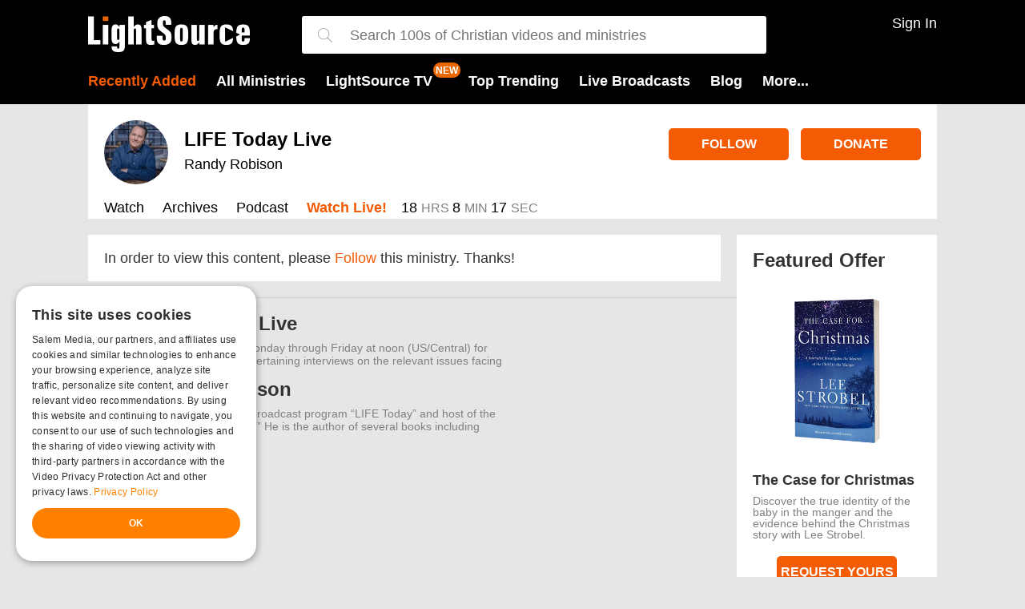

--- FILE ---
content_type: text/html; charset=utf-8
request_url: https://t.journity.com/?d=8bb74b2f-dd40-4e93-923f-984ee68328f9&f=3967018572
body_size: 430
content:

<html>
  <body>
    <script>
     if (window.document.readyState !== "loading") {
        window.parent.postMessage({
          localId: "8bb74b2f-dd40-4e93-923f-984ee68328f9",
          globalId: "f1429e49-36d7-416c-8848-7e563ca907c3"
        }, "*")
     } else {
      window.addEventListener("DOMContentLoaded", function() {
        window.parent.postMessage({
          localId: "8bb74b2f-dd40-4e93-923f-984ee68328f9",
          globalId: "f1429e49-36d7-416c-8848-7e563ca907c3"
        }, "*")
      }, false)
     }
    </script>
  </body>
</html>




--- FILE ---
content_type: text/javascript
request_url: https://live.rezync.com/sync?c=16b6410431b6374e780104abb0443ca8&p=61ddc6aac2811775cc68dc2227e8a213&k=salemwebnetwork-pixel-7570&zmpID=salemwebnetwork&custom1=show-other-872-Follow&custom2=lightsource&custom3=show-other
body_size: 1040
content:
(async function () {


var s = document.createElement('script'); s.text = '(function() { var SITEID=\'salemwebnetwork\';\n(function(b, t, r, a, i, n) {\n    b[\'bt\']=b[\'bt\'] || function() {\n        (b[\'_bt\']=b[\'_bt\']||[]).push(arguments);\n    },\n    i = t.createElement(r),\n    n = t.getElementsByTagName(r)[0];\n    i.async = 1;\n    i.src = a;\n    n.parentNode.insertBefore(i, n);\n})(\n    window,\n    document,\n    \'script\',\n 	\'https://cdn.boomtrain.com/p13n/\'+SITEID+\'/p13n.min.js\'\n);\nbt(\'initialize\', SITEID, {externalIds: {zync: \'aa165ca8-f0f6-4eac-949c-22c18c1e3f26:1762473098.853001\'}});\n\n\nbt(\'track\', \'viewed\', {id:\'show-other-872-Follow\',resourceType:\'show-other\',url:window.location.href,brand:\'lightsource\'}); })();'; document.body.appendChild(s);







})();

--- FILE ---
content_type: application/javascript
request_url: https://www.salemallpass.com/scripts/init.js
body_size: 293
content:
let openedWindow;function customBind(t,e,o){document.querySelectorAll(t).forEach((t=>{t.addEventListener("click",(function(t){t.preventDefault();let n=t.currentTarget.dataset.app;n=null!=n?n:"default";let s=t.currentTarget.dataset.override;s=void 0===s?"":s;const a="https://beta.salemallpass.com/"+e+"/"+n+"/default?override="+s;openedWindow=window.open(a,o,"toolbar=0,titlebar=0,menubar=0,location=0,status=0,scrollbars=1,width=330,height=595");const i=screen.width/2-165,r=screen.height/2-297.5;openedWindow.moveTo(i,r)}))}))}window.onmessage=function(t){try{"https://beta.salemallpass.com"!==t.origin&&"https://www.salemallpass.com"!==t.origin&&"https://allpass.salemwebnetwork.com"!==t.origin||(openedWindow.close(),window.location.href=t.data)}catch(t){openedWindow.close()}},function(){"use strict";customBind(".apSignInBtn","sign-in","Sign In"),customBind(".apSignUpBtn","sign-up","Sign Up"),customBind(".apForgotBtn","forgot-password","Forgot Password")}();

--- FILE ---
content_type: image/svg+xml
request_url: https://www.lightsource.com/areas/shared/content2/img/times-fff.svg
body_size: 205
content:
<?xml version="1.0" ?><svg height="512px" style="fill:#fff;" version="1.1" viewBox="0 0 512 512" width="512px" xml:space="preserve" xmlns="http://www.w3.org/2000/svg" xmlns:xlink="http://www.w3.org/1999/xlink"><g id="_x37_12-_close__x2C__cross__x2C__cancel__x2C_"><g><line style="fill:none;stroke:#fff;stroke-width:40;stroke-linecap:round;stroke-linejoin:round;stroke-miterlimit:2.6131;" x1="486.21" x2="26.739" y1="26.814" y2="486.139"/><line style="fill:none;stroke:#fff;stroke-width:40;stroke-linecap:round;stroke-linejoin:round;stroke-miterlimit:2.6131;" x1="486.21" x2="26.739" y1="486.139" y2="26.814"/></g></g><g id="Layer_1"/></svg>

--- FILE ---
content_type: application/javascript; charset=utf-8
request_url: https://p.journity.com/personalize.min.js
body_size: 50989
content:
/*! For license information please see personalize.min.js.LICENSE.txt */
(()=>{var __webpack_modules__={1269:function(e){e.exports=function(){"use strict";function e(){this.scheme="",this.valid=!1}function t(e){this.strength=e,this.points=0,this.isMinimum=!1,this.hasLower=!1,this.hasUpper=!1,this.hasNumber=!1,this.hasSpecial=!1,this.isBonus=!1,this.percent=0,this.valid=!1,this.errors=[]}var r={message:"{title} is not a valid credit card number",schemes:[{regex:/^(5610|560221|560222|560223|560224|560225)/,scheme:"Australian Bank Card"},{regex:/^(2014|2149)/,scheme:"Diner's Club"},{regex:/^36/,scheme:"Diner's Club International"},{regex:/^(30[0-5]|36|38|54|55|2014|2149)/,scheme:"Diner's Club / Carte Blanche"},{regex:/^35(2[89]|[3-8][0-9])/,scheme:"Japanese Credit Bureau"},{regex:/^(5018|5020|5038|6304|6759|676[1-3])/,scheme:"Maestro"},{regex:/^5[1-5]/,scheme:"Mastercard"},{regex:/^(6304|670[69]|6771)/,scheme:"Laser"},{regex:/^(6334|6767)/,scheme:"Solo (Paymentech)"},{regex:/^(6011|622|64|65)/,scheme:"Discover"},{regex:/^3[47]/,scheme:"American Express"},{regex:/^(4026|417500|4508|4844|491(3|7))/,scheme:"Visa Electron"},{regex:/^(4)/,scheme:"Visa"}],_getScheme:function(e){e=(""+e).replace(/\D/g,"");for(var t=this.schemes.length;t--;)if(this.schemes[t].regex.test(e))return this.schemes[t].scheme},validate:function(t){t=(""+t).replace(/\D/g,"");var r,n=new e,o=t.length,i=0,s=1;if(o<12)return!1;for(;o--;)i+=(r=t.charAt(o)*s)-9*(r>9),s^=3;return n.valid=i%10==0&&i>0,n.scheme=this._getScheme(t),n}},n={minimum:8,minimumBonus:10,strengths:{0:"Very Weak",1:"Weak",2:"Better",3:"Almost",4:"Acceptable",5:"Strong",6:"Very Strong"},message:"{title} did not pass the strength test.",expects:["min","bonus"],errors:{isMinimum:"{title} must be at least {min} characters",hasLower:"{title} must have at least 1 lower case character",hasUpper:"{title} must have at least 1 upper case character",hasNumber:"{title} must have at least 1 number",hasSpecial:"{title} must have at least 1 special character"},_getScore:function(e){var r=new t(this.strengths[0]);return e.length>this.minimumBonus?(r.points+=2,r.isBonus=!0,r.isMinimum=!0):e.length>this.minimum?(r.points++,r.isMinimum=!0):(r.points=1,r.isMinimum=!1),r.hasLower=null!==e.match(/[a-z]/),r.isMinimum&&r.hasLower&&r.points++,r.hasUpper=null!==e.match(/[A-Z]/),r.isMinimum&&r.hasUpper&&r.points++,r.hasNumber=null!==e.match(/\d+/),r.isMinimum&&r.hasNumber&&r.points++,r.hasSpecial=null!==e.match(/.[!,@,#,$,%,^,&,*,?,_,~,-,(,)]/),r.isMinimum&&r.hasSpecial&&r.points++,r.percent=Math.ceil(r.points/6*100),r},_getStrength:function(e){var t=this._getScore(e);return t.strength=this.strengths[t.points],t.isMinimum||t.errors.push(this.errors.isMinimum),t.hasLower||t.errors.push(this.errors.hasLower),t.hasUpper||t.errors.push(this.errors.hasUpper),t.hasSpecial||t.errors.push(this.errors.hasSpecial),t.hasNumber||t.errors.push(this.errors.hasNumber),t.points>4&&(t.valid=!0),t},validate:function(e,t){if(this.minimum=t.min||this.minimum,this.minimumBonus=t.bonus||this.minimumBonus,t.hasOwnProperty("config")&&t.config.hasOwnProperty("messages"))for(var r in t.config.messages)t.config.messages.hasOwnProperty(r)&&(this.errors[r]=t.config.messages[r]);return this._getStrength(e)}},o={required:{validate:function(e){return!!e},message:"{title} is required",expects:!1},email:{regex:/^((([a-z]|\d|[!#\$%&'\*\+\-\/=\?\^_`{\|}~]|[\u00A0-\uD7FF\uF900-\uFDCF\uFDF0-\uFFEF])+(\.([a-z]|\d|[!#\$%&'\*\+\-\/=\?\^_`{\|}~]|[\u00A0-\uD7FF\uF900-\uFDCF\uFDF0-\uFFEF])+)*)|((\x22)((((\x20|\x09)*(\x0d\x0a))?(\x20|\x09)+)?(([\x01-\x08\x0b\x0c\x0e-\x1f\x7f]|\x21|[\x23-\x5b]|[\x5d-\x7e]|[\u00A0-\uD7FF\uF900-\uFDCF\uFDF0-\uFFEF])|(\\([\x01-\x09\x0b\x0c\x0d-\x7f]|[\u00A0-\uD7FF\uF900-\uFDCF\uFDF0-\uFFEF]))))*(((\x20|\x09)*(\x0d\x0a))?(\x20|\x09)+)?(\x22)))@((([a-z]|\d|[\u00A0-\uD7FF\uF900-\uFDCF\uFDF0-\uFFEF])|(([a-z]|\d|[\u00A0-\uD7FF\uF900-\uFDCF\uFDF0-\uFFEF])([a-z]|\d|-|\.|_|~|[\u00A0-\uD7FF\uF900-\uFDCF\uFDF0-\uFFEF])*([a-z]|\d|[\u00A0-\uD7FF\uF900-\uFDCF\uFDF0-\uFFEF])))\.)+(([a-z]|[\u00A0-\uD7FF\uF900-\uFDCF\uFDF0-\uFFEF])|(([a-z]|[\u00A0-\uD7FF\uF900-\uFDCF\uFDF0-\uFFEF])([a-z]|\d|-|\.|_|~|[\u00A0-\uD7FF\uF900-\uFDCF\uFDF0-\uFFEF])*([a-z]|[\u00A0-\uD7FF\uF900-\uFDCF\uFDF0-\uFFEF])))$/i,validate:function(e){return this.regex.test(e)},message:"{title} must be a valid email address",expects:!1},url:{regex:/^(?:(?:https?|ftp):\/\/)?(?:(?!(?:10|127)(?:\.\d{1,3}){3})(?!(?:169\.254|192\.168)(?:\.\d{1,3}){2})(?!172\.(?:1[6-9]|2\d|3[0-1])(?:\.\d{1,3}){2})(?:[1-9]\d?|1\d\d|2[01]\d|22[0-3])(?:\.(?:1?\d{1,2}|2[0-4]\d|25[0-5])){2}(?:\.(?:[1-9]\d?|1\d\d|2[0-4]\d|25[0-4]))|(?:(?:[a-z\u00a1-\uffff0-9]-*)*[a-z\u00a1-\uffff0-9]+)(?:\.(?:[a-z\u00a1-\uffff0-9]-*)*[a-z\u00a1-\uffff0-9]+)*(?:\.(?:[a-z\u00a1-\uffff]{2,})))(?::\d{2,5})?(?:\/\S*)?$/i,validate:function(e){return this.regex.test(e)},message:"{title} must be a valid web address",expects:!1},alphaNumeric:{regex:/^[A-Za-z0-9]+$/i,validate:function(e){return this.regex.test(e)},message:"{title} may only contain [A-Za-z] and [0-9]",expects:!1},numeric:{regex:/^-?[0-9]+$/,validate:function(e){return this.regex.test(e)},message:"{title} may only contain [0-9]",expects:!1},alpha:{regex:/^[A-Za-z]+$/,validate:function(e){return this.regex.test(e)},message:"{title} may only contain [A-Za-z]",expects:!1},decimal:{regex:/^\s*(\+|-)?((\d+(\.\d+)?)|(\.\d+))\s*$/,validate:function(e){return this.regex.test(e)},message:"{title} must be a valid decimal",expects:!1},currency:{regex:/^\s*(\+|-)?((\d+(\.\d\d)?)|(\.\d\d))\s*$/,validate:function(e){return this.regex.test(e)},message:"{title} must be a valid currency value",expects:!1},ip:{regex:{ipv4:/^(?:(?:\d|[1-9]\d|1\d{2}|2[0-4]\d|25[0-5])\.){3}(?:\d|[1-9]\d|1\d{2}|2[0-4]\d|25[0-5])$/,ipv4Cidr:/^(([0-9]|[1-9][0-9]|1[0-9]{2}|2[0-4][0-9]|25[0-5])\.){3}([0-9]|[1-9][0-9]|1[0-9]{2}|2[0-4][0-9]|25[0-5])(\/([0-9]|[1-2][0-9]|3[0-2]))$/,ipv6:/^((?=.*::)(?!.*::.+::)(::)?([\dA-F]{1,4}:(:|\b)|){5}|([\dA-F]{1,4}:){6})((([\dA-F]{1,4}((?!\3)::|:\b|$))|(?!\2\3)){2}|(((2[0-4]|1\d|[1-9])?\d|25[0-5])\.?\b){4})$/i,ipv6Cidr:/^s*((([0-9A-Fa-f]{1,4}:){7}([0-9A-Fa-f]{1,4}|:))|(([0-9A-Fa-f]{1,4}:){6}(:[0-9A-Fa-f]{1,4}|((25[0-5]|2[0-4]d|1dd|[1-9]?d)(.(25[0-5]|2[0-4]d|1dd|[1-9]?d)){3})|:))|(([0-9A-Fa-f]{1,4}:){5}(((:[0-9A-Fa-f]{1,4}){1,2})|:((25[0-5]|2[0-4]d|1dd|[1-9]?d)(.(25[0-5]|2[0-4]d|1dd|[1-9]?d)){3})|:))|(([0-9A-Fa-f]{1,4}:){4}(((:[0-9A-Fa-f]{1,4}){1,3})|((:[0-9A-Fa-f]{1,4})?:((25[0-5]|2[0-4]d|1dd|[1-9]?d)(.(25[0-5]|2[0-4]d|1dd|[1-9]?d)){3}))|:))|(([0-9A-Fa-f]{1,4}:){3}(((:[0-9A-Fa-f]{1,4}){1,4})|((:[0-9A-Fa-f]{1,4}){0,2}:((25[0-5]|2[0-4]d|1dd|[1-9]?d)(.(25[0-5]|2[0-4]d|1dd|[1-9]?d)){3}))|:))|(([0-9A-Fa-f]{1,4}:){2}(((:[0-9A-Fa-f]{1,4}){1,5})|((:[0-9A-Fa-f]{1,4}){0,3}:((25[0-5]|2[0-4]d|1dd|[1-9]?d)(.(25[0-5]|2[0-4]d|1dd|[1-9]?d)){3}))|:))|(([0-9A-Fa-f]{1,4}:){1}(((:[0-9A-Fa-f]{1,4}){1,6})|((:[0-9A-Fa-f]{1,4}){0,4}:((25[0-5]|2[0-4]d|1dd|[1-9]?d)(.(25[0-5]|2[0-4]d|1dd|[1-9]?d)){3}))|:))|(:(((:[0-9A-Fa-f]{1,4}){1,7})|((:[0-9A-Fa-f]{1,4}){0,5}:((25[0-5]|2[0-4]d|1dd|[1-9]?d)(.(25[0-5]|2[0-4]d|1dd|[1-9]?d)){3}))|:)))(%.+)?s*(\/([0-9]|[1-9][0-9]|1[0-1][0-9]|12[0-8]))?$/},validate:function(e){return this.regex.ipv4.test(e)||this.regex.ipv6.test(e)||this.regex.ipv4Cidr.test(e)||this.regex.ipv6Cidr.test(e)},message:"{title} must be a valid IP address",expects:!1},min:{validate:function(e,t){return"string"==typeof e&&e.length>=t.min},message:"{title} must be a minimum of {min} characters",expects:["min"]},max:{validate:function(e,t){return"string"==typeof e&&e.length<=t.max},message:"{title} must be a maximum of {max} characters",expects:["max"]},range:{validate:function(e,t){return"string"==typeof e?e.length>=t.min&&e.length<=t.max:"number"==typeof e&&e>=t.min&&e<=t.max},message:"{title} must be a minimum of {min} and a maximum of {max} characters",expects:["min","max"]},equal:{validate:function(e,t){return""+e==""+t.value},message:"{title} must be equal to {field}",expects:["value","field"]},format:{validate:function(e,t){if("[object RegExp]"===Object.prototype.toString.call(t.regex))return t.regex.test(e);throw"approve.value(): [format] - regex is not a valid regular expression."},message:"{title} did not pass the [{regex}] test",expects:["regex"]},time:{regex:/^(2[0-3]|[01]?[0-9]):([0-5]?[0-9]):([0-5]?[0-9])$/,validate:function(e){return this.regex.test(e)},message:"{title} is not a valid time",expects:!1},date:{formats:{ymd:/^(?:\2)(?:[0-9]{2})?[0-9]{2}([\/-])(1[0-2]|0?[1-9])([\/-])(3[01]|[12][0-9]|0?[1-9])$/,dmy:/^(3[01]|[12][0-9]|0?[1-9])([\/-])(1[0-2]|0?[1-9])([\/-])(?:[0-9]{2})?[0-9]{2}$/},validate:function(e,t){return this.formats[t.format].test(e)},message:"{title} is not a valid date",expects:["format"]},truthy:{regex:/^(?:1|t(?:rue)?|y(?:es)?|ok(?:ay)?)$/i,validate:function(e){return this.regex.test(e)},message:"{title} is not valid",expects:!1},falsy:{regex:/^(?:1|t(?:rue)?|y(?:es)?|ok(?:ay)?)$/i,validate:function(e){return!this.regex.test(e)},message:"{title} is not valid",expects:!1},cc:r,strength:n},i=function(){this.approved=!0,this.errors=[],this.failed=[],this.each=function(e){for(var t=e&&e.constructor&&e.call&&e.apply,r=this.errors.length;r--;)t&&e(this.errors[r])},this.filter=function(e,t){var r=t&&t.constructor&&t.call&&t.apply,n=0;if(this.hasOwnProperty(e))for(n=this[e].errors.length;n--;)r&&t(this[e].errors[n])}},s={tests:o,_format:function(e,t){return t="object"==typeof t?t:Array.prototype.slice.call(arguments,1),e.replace(/\{\{|\}\}|\{(\w+)\}/g,(function(e,r){return"{{"===e?"{":"}}"===e?"}":t[r]})).trim()},_isRule:function(e){return["title","stop","ignoreNull"].indexOf(e)<0},_start:function(e,t){var r=new i,n="",o=!1,s=!1;for(var a in t.hasOwnProperty("title")&&(n=t.title),t.hasOwnProperty("stop")&&(o=t.stop),t.hasOwnProperty("ignoreNull")&&(s=t.ignoreNull),t){if(o&&!r.approved)break;if(t.hasOwnProperty(a)&&this._isRule(a)){var c=t[a];if(!this.tests.hasOwnProperty(a))throw"approve.value(): "+a+" test not defined.";var l={constraint:c,rule:a,title:n,test:this.tests[a],value:e,ignoreNull:s};this._test(l,r)}}return r},_test:function(e,t){if(!e.hasOwnProperty("ignoreNull")||e.value||!e.ignoreNull){var r=this._getArgs(e),n=e.test.validate(e.value,r);if(t[e.rule]={approved:!0,errors:[]},"object"==typeof n){if(t.approved=!!n.valid&&t.approved,t[e.rule].approved=n.valid,n.hasOwnProperty("errors")){var o=this._formatMessages(n.errors,e);t.errors=t.errors.concat(o),t[e.rule].errors=o}for(var i in n)n.hasOwnProperty(i)&&!t.hasOwnProperty(i)&&(t[e.rule][i]=n[i])}else{if("boolean"!=typeof n)throw"approve.value(): "+e.rule+" returned an invalid value";t.approved=!!n&&t.approved,t[e.rule].approved=n}if(!t.approved){var s=this._formatMessage(e);t.errors.push(s),t[e.rule].errors.push(s)}n.valid||t.failed.push(e.rule)}},_eachExpected:function(e,t){if(Array.isArray(e.test.expects))for(var r=e.test.expects.length,n=r;n--;)t(e.test.expects[n],r)},_getArgs:function(e){var t={};return this._eachExpected(e,(function(r,n){if(e.constraint.hasOwnProperty(r))t[r]=e.constraint[r];else{if(!(n<=1)||!/^[A-Za-z0-9]+$/i.test(e.constraint)&&"[object RegExp]"!==toString.call(e.constraint))throw"approve.value(): "+e.rule+" expects the "+r+" parameter.";t[r]=e.constraint}})),e.constraint.hasOwnProperty("config")&&(t.config=e.constraint.config),t},_getFormat:function(e){var t={};return this._eachExpected(e,(function(r){e.constraint.hasOwnProperty(r)&&(t[r]=e.constraint[r]),/^[A-Za-z0-9]+$/i.test(e.constraint)&&(t[r]=e.constraint)})),t.title=e.title,t},_formatMessages:function(e,t){for(var r=this._getFormat(t),n=e.length;n--;)e[n]=this._format(e[n],r);return e},_formatMessage:function(e){var t,r=this._getFormat(e);return e.constraint.hasOwnProperty("message")?(t=e.constraint.message,this._format(t,r)):(t=e.test.message,this._format(t,r))},value:function(e,t){if("object"!=typeof t)throw"approve.value(value, rules): rules is not a valid object.";return this._start(e,t)},addTest:function(e,t){if("object"!=typeof e)throw"approve.addTest(obj, name): obj is not a valid object.";try{this.tests.hasOwnProperty(t)||(this.tests[t]=e)}catch(e){throw"approve.addTest(): "+e.message}}};return s}()},4246:(e,t,r)=>{function n(e){return n="function"==typeof Symbol&&"symbol"==typeof Symbol.iterator?function(e){return typeof e}:function(e){return e&&"function"==typeof Symbol&&e.constructor===Symbol&&e!==Symbol.prototype?"symbol":typeof e},n(e)}t.scoreLifetime=function(e){return e.score=0,void 0===e.lifetime||void 0===e.total_visits||(e.score=i(e.lifetime),e.total_visits&&(e.score+=e.total_visits)),e},t.cleanDates=function(e){return s(e,a)},t.cleanExtra=function(e){if(!e.hasOwnProperty("extra"))return e;for(var t in e.extra)e.extra[t]=JSON.parse(e.extra[t]);return e},t.topSections=function(e){return e.topSections=function(e,t,r){var n=[];return void 0===e[t]?[]:e[t]?(o.iterate(e[t],(function(r,o,s){e[t][r].score=i(e[t][r]),n.push(e[t][r]),n[n.length-1].name=r})),n.sort((function(e,t){return e.score>t.score?-1:e.score<t.score?1:void 0})),function(e,t){var r=Math.floor(.5*t.length);return t.slice(0,r)}(0,n).map((function(e){return e.name}))):[]}(e,"site_sections"),e};var o=r(9884);function i(e){var t=0;return e.blink_total&&(t+=Math.round(.1*e.blink_total)),e.scan_total&&(t+=e.scan_total),e.read_total&&(t+=2*e.read_total),e.total_seconds&&(t+=Math.round(e.total_seconds/60)),t}function s(e,t){for(var r=0;r<e.length;r++)null!==e[r]&&"object"==n(e[r])?e[r]=s(e[r],t):e[r]=t.apply(this,[r,e[r]]);return e}function a(e,t){return"string"==typeof t&&t.match(/\d\d\d\d-\d\d-\d\dT\d\d\:\d\d\:\d\d/)?new Date(t):t}},8989:(e,t,r)=>{"use strict";function n(){if(!(this instanceof n))return new n;var e;this.set=function(t){e=t},this.get=function(t,r){var n=function(e,t){for(var r=e.split("."),n=t,o=0;o<r.length;o++){if(!n.hasOwnProperty(r[o]))return null;n=n[r[o]]}return n}(t,e);return n||r||null},this.raw=function(){return e}}r.r(t),r.d(t,{ProfileWrapper:()=>n})},367:e=>{e.exports=function e(t){if(!(this instanceof e))return new e(t);var r,n={},o=t,i=o.document,s="localStorage";if(n.disabled=!1,n.version="1.3.17",n.set=function(e,t){},n.get=function(e,t){},n.has=function(e){return void 0!==n.get(e)},n.remove=function(e){},n.clear=function(){},n.transact=function(e,t,r){null==r&&(r=t,t=null),null==t&&(t={});var o=n.get(e,t);r(o),n.set(e,o)},n.getAll=function(){},n.forEach=function(){},n.serialize=function(e){return JSON.stringify(e)},n.deserialize=function(e){if("string"==typeof e)try{return JSON.parse(e)}catch(t){return e||void 0}},function(){try{return s in o&&o.localStorage}catch(e){return!1}}())r=o.localStorage,n.set=function(e,t){return void 0===t?n.remove(e):(r.setItem(e,n.serialize(t)),t)},n.get=function(e,t){var o=n.deserialize(r.getItem(e));return void 0===o?t:o},n.remove=function(e){r.removeItem(e)},n.clear=function(){r.clear()},n.getAll=function(){var e={};return n.forEach((function(t,r){e[t]=r})),e},n.forEach=function(e){for(var t=0;t<r.length;t++){var o=r.key(t);e(o,n.get(o))}};else if(i.documentElement.addBehavior){var a,c;try{(c=new ActiveXObject("htmlfile")).open(),c.write('<script>document.w=window<\/script><iframe src="/favicon.ico"></iframe>'),c.close(),a=c.w.frames[0].document,r=a.createElement("div")}catch(e){r=i.createElement("div"),a=i.body}var l=function(e){return function(){var t=Array.prototype.slice.call(arguments,0);t.unshift(r),a.appendChild(r),r.addBehavior("#default#userData"),r.load(s);var o=e.apply(n,t);return a.removeChild(r),o}},u=new RegExp("[!\"#$%&'()*+,/\\\\:;<=>?@[\\]^`{|}~]","g"),p=function(e){return e.replace(/^d/,"___$&").replace(u,"___")};n.set=l((function(e,t,r){return t=p(t),void 0===r?n.remove(t):(e.setAttribute(t,n.serialize(r)),e.save(s),r)})),n.get=l((function(e,t,r){t=p(t);var o=n.deserialize(e.getAttribute(t));return void 0===o?r:o})),n.remove=l((function(e,t){t=p(t),e.removeAttribute(t),e.save(s)})),n.clear=l((function(e){var t=e.XMLDocument.documentElement.attributes;for(e.load(s);t.length;)e.removeAttribute(t[0].name);e.save(s)})),n.getAll=function(e){var t={};return n.forEach((function(e,r){t[e]=r})),t},n.forEach=l((function(e,t){for(var r,o=e.XMLDocument.documentElement.attributes,i=0;r=o[i];++i)t(r.name,n.deserialize(e.getAttribute(r.name)))}))}try{var d="__storejs__";n.set(d,d),n.get(d)!=d&&(n.disabled=!0),n.remove(d)}catch(e){n.disabled=!0}return n.enabled=!n.disabled,n}},2680:(e,t,r)=>{"use strict";var n=r(7286),o=r(9429),i=o(n("String.prototype.indexOf"));e.exports=function(e,t){var r=n(e,!!t);return"function"==typeof r&&i(e,".prototype.")>-1?o(r):r}},9429:(e,t,r)=>{"use strict";var n=r(4090),o=r(7286),i=o("%Function.prototype.apply%"),s=o("%Function.prototype.call%"),a=o("%Reflect.apply%",!0)||n.call(s,i),c=o("%Object.getOwnPropertyDescriptor%",!0),l=o("%Object.defineProperty%",!0),u=o("%Math.max%");if(l)try{l({},"a",{value:1})}catch(e){l=null}e.exports=function(e){var t=a(n,s,arguments);if(c&&l){var r=c(t,"length");r.configurable&&l(t,"length",{value:1+u(0,e.length-(arguments.length-1))})}return t};var p=function(){return a(n,i,arguments)};l?l(e.exports,"apply",{value:p}):e.exports.apply=p},8851:(e,t)=>{"use strict";Object.defineProperty(t,"__esModule",{value:!0}),t.custom=void 0,t.custom=[]},2700:(e,t,r)=>{"use strict";Object.defineProperty(t,"__esModule",{value:!0}),t.parse=void 0;const n=r(6853),o=r(8851);t.parse=function(e){let t=1;for(const r of n.tlds)if(e.endsWith(r)){t=2;break}for(const r of o.custom)e.endsWith(r)&&(t=r.split(".").length);const r=e.split(".");return{tld:r.slice(-t).join("."),domain:r.slice(-(t+1)).join("."),subdomain:r.slice(0,r.length-t-1).join("."),hostname:e}}},6853:(e,t)=>{"use strict";Object.defineProperty(t,"__esModule",{value:!0}),t.tlds=void 0,t.tlds=[".dz",".au",".at",".br",".fr",".hu",".nz",".pk",".in",".il",".jp",".ru",".za",".kr",".es",".lk",".th",".tt",".tr",".ua",".uk",".us",".zm"]},3243:(e,t,r)=>{"use strict";var n=r(9680),o=Object.prototype.toString,i=Object.prototype.hasOwnProperty,s=function(e,t,r){for(var n=0,o=e.length;n<o;n++)i.call(e,n)&&(null==r?t(e[n],n,e):t.call(r,e[n],n,e))},a=function(e,t,r){for(var n=0,o=e.length;n<o;n++)null==r?t(e.charAt(n),n,e):t.call(r,e.charAt(n),n,e)},c=function(e,t,r){for(var n in e)i.call(e,n)&&(null==r?t(e[n],n,e):t.call(r,e[n],n,e))};e.exports=function(e,t,r){if(!n(t))throw new TypeError("iterator must be a function");var i;arguments.length>=3&&(i=r),"[object Array]"===o.call(e)?s(e,t,i):"string"==typeof e?a(e,t,i):c(e,t,i)}},7795:e=>{"use strict";var t="Function.prototype.bind called on incompatible ",r=Array.prototype.slice,n=Object.prototype.toString,o="[object Function]";e.exports=function(e){var i=this;if("function"!=typeof i||n.call(i)!==o)throw new TypeError(t+i);for(var s,a=r.call(arguments,1),c=function(){if(this instanceof s){var t=i.apply(this,a.concat(r.call(arguments)));return Object(t)===t?t:this}return i.apply(e,a.concat(r.call(arguments)))},l=Math.max(0,i.length-a.length),u=[],p=0;p<l;p++)u.push("$"+p);if(s=Function("binder","return function ("+u.join(",")+"){ return binder.apply(this,arguments); }")(c),i.prototype){var d=function(){};d.prototype=i.prototype,s.prototype=new d,d.prototype=null}return s}},4090:(e,t,r)=>{"use strict";var n=r(7795);e.exports=Function.prototype.bind||n},7286:(e,t,r)=>{"use strict";var n,o=SyntaxError,i=Function,s=TypeError,a=function(e){try{return i('"use strict"; return ('+e+").constructor;")()}catch(e){}},c=Object.getOwnPropertyDescriptor;if(c)try{c({},"")}catch(e){c=null}var l=function(){throw new s},u=c?function(){try{return l}catch(e){try{return c(arguments,"callee").get}catch(e){return l}}}():l,p=r(2636)(),d=Object.getPrototypeOf||function(e){return e.__proto__},f={},h="undefined"==typeof Uint8Array?n:d(Uint8Array),m={"%AggregateError%":"undefined"==typeof AggregateError?n:AggregateError,"%Array%":Array,"%ArrayBuffer%":"undefined"==typeof ArrayBuffer?n:ArrayBuffer,"%ArrayIteratorPrototype%":p?d([][Symbol.iterator]()):n,"%AsyncFromSyncIteratorPrototype%":n,"%AsyncFunction%":f,"%AsyncGenerator%":f,"%AsyncGeneratorFunction%":f,"%AsyncIteratorPrototype%":f,"%Atomics%":"undefined"==typeof Atomics?n:Atomics,"%BigInt%":"undefined"==typeof BigInt?n:BigInt,"%Boolean%":Boolean,"%DataView%":"undefined"==typeof DataView?n:DataView,"%Date%":Date,"%decodeURI%":decodeURI,"%decodeURIComponent%":decodeURIComponent,"%encodeURI%":encodeURI,"%encodeURIComponent%":encodeURIComponent,"%Error%":Error,"%eval%":eval,"%EvalError%":EvalError,"%Float32Array%":"undefined"==typeof Float32Array?n:Float32Array,"%Float64Array%":"undefined"==typeof Float64Array?n:Float64Array,"%FinalizationRegistry%":"undefined"==typeof FinalizationRegistry?n:FinalizationRegistry,"%Function%":i,"%GeneratorFunction%":f,"%Int8Array%":"undefined"==typeof Int8Array?n:Int8Array,"%Int16Array%":"undefined"==typeof Int16Array?n:Int16Array,"%Int32Array%":"undefined"==typeof Int32Array?n:Int32Array,"%isFinite%":isFinite,"%isNaN%":isNaN,"%IteratorPrototype%":p?d(d([][Symbol.iterator]())):n,"%JSON%":"object"==typeof JSON?JSON:n,"%Map%":"undefined"==typeof Map?n:Map,"%MapIteratorPrototype%":"undefined"!=typeof Map&&p?d((new Map)[Symbol.iterator]()):n,"%Math%":Math,"%Number%":Number,"%Object%":Object,"%parseFloat%":parseFloat,"%parseInt%":parseInt,"%Promise%":"undefined"==typeof Promise?n:Promise,"%Proxy%":"undefined"==typeof Proxy?n:Proxy,"%RangeError%":RangeError,"%ReferenceError%":ReferenceError,"%Reflect%":"undefined"==typeof Reflect?n:Reflect,"%RegExp%":RegExp,"%Set%":"undefined"==typeof Set?n:Set,"%SetIteratorPrototype%":"undefined"!=typeof Set&&p?d((new Set)[Symbol.iterator]()):n,"%SharedArrayBuffer%":"undefined"==typeof SharedArrayBuffer?n:SharedArrayBuffer,"%String%":String,"%StringIteratorPrototype%":p?d(""[Symbol.iterator]()):n,"%Symbol%":p?Symbol:n,"%SyntaxError%":o,"%ThrowTypeError%":u,"%TypedArray%":h,"%TypeError%":s,"%Uint8Array%":"undefined"==typeof Uint8Array?n:Uint8Array,"%Uint8ClampedArray%":"undefined"==typeof Uint8ClampedArray?n:Uint8ClampedArray,"%Uint16Array%":"undefined"==typeof Uint16Array?n:Uint16Array,"%Uint32Array%":"undefined"==typeof Uint32Array?n:Uint32Array,"%URIError%":URIError,"%WeakMap%":"undefined"==typeof WeakMap?n:WeakMap,"%WeakRef%":"undefined"==typeof WeakRef?n:WeakRef,"%WeakSet%":"undefined"==typeof WeakSet?n:WeakSet},y=function e(t){var r;if("%AsyncFunction%"===t)r=a("async function () {}");else if("%GeneratorFunction%"===t)r=a("function* () {}");else if("%AsyncGeneratorFunction%"===t)r=a("async function* () {}");else if("%AsyncGenerator%"===t){var n=e("%AsyncGeneratorFunction%");n&&(r=n.prototype)}else if("%AsyncIteratorPrototype%"===t){var o=e("%AsyncGenerator%");o&&(r=d(o.prototype))}return m[t]=r,r},g={"%ArrayBufferPrototype%":["ArrayBuffer","prototype"],"%ArrayPrototype%":["Array","prototype"],"%ArrayProto_entries%":["Array","prototype","entries"],"%ArrayProto_forEach%":["Array","prototype","forEach"],"%ArrayProto_keys%":["Array","prototype","keys"],"%ArrayProto_values%":["Array","prototype","values"],"%AsyncFunctionPrototype%":["AsyncFunction","prototype"],"%AsyncGenerator%":["AsyncGeneratorFunction","prototype"],"%AsyncGeneratorPrototype%":["AsyncGeneratorFunction","prototype","prototype"],"%BooleanPrototype%":["Boolean","prototype"],"%DataViewPrototype%":["DataView","prototype"],"%DatePrototype%":["Date","prototype"],"%ErrorPrototype%":["Error","prototype"],"%EvalErrorPrototype%":["EvalError","prototype"],"%Float32ArrayPrototype%":["Float32Array","prototype"],"%Float64ArrayPrototype%":["Float64Array","prototype"],"%FunctionPrototype%":["Function","prototype"],"%Generator%":["GeneratorFunction","prototype"],"%GeneratorPrototype%":["GeneratorFunction","prototype","prototype"],"%Int8ArrayPrototype%":["Int8Array","prototype"],"%Int16ArrayPrototype%":["Int16Array","prototype"],"%Int32ArrayPrototype%":["Int32Array","prototype"],"%JSONParse%":["JSON","parse"],"%JSONStringify%":["JSON","stringify"],"%MapPrototype%":["Map","prototype"],"%NumberPrototype%":["Number","prototype"],"%ObjectPrototype%":["Object","prototype"],"%ObjProto_toString%":["Object","prototype","toString"],"%ObjProto_valueOf%":["Object","prototype","valueOf"],"%PromisePrototype%":["Promise","prototype"],"%PromiseProto_then%":["Promise","prototype","then"],"%Promise_all%":["Promise","all"],"%Promise_reject%":["Promise","reject"],"%Promise_resolve%":["Promise","resolve"],"%RangeErrorPrototype%":["RangeError","prototype"],"%ReferenceErrorPrototype%":["ReferenceError","prototype"],"%RegExpPrototype%":["RegExp","prototype"],"%SetPrototype%":["Set","prototype"],"%SharedArrayBufferPrototype%":["SharedArrayBuffer","prototype"],"%StringPrototype%":["String","prototype"],"%SymbolPrototype%":["Symbol","prototype"],"%SyntaxErrorPrototype%":["SyntaxError","prototype"],"%TypedArrayPrototype%":["TypedArray","prototype"],"%TypeErrorPrototype%":["TypeError","prototype"],"%Uint8ArrayPrototype%":["Uint8Array","prototype"],"%Uint8ClampedArrayPrototype%":["Uint8ClampedArray","prototype"],"%Uint16ArrayPrototype%":["Uint16Array","prototype"],"%Uint32ArrayPrototype%":["Uint32Array","prototype"],"%URIErrorPrototype%":["URIError","prototype"],"%WeakMapPrototype%":["WeakMap","prototype"],"%WeakSetPrototype%":["WeakSet","prototype"]},v=r(4090),_=r(3198),b=v.call(Function.call,Array.prototype.concat),w=v.call(Function.apply,Array.prototype.splice),k=v.call(Function.call,String.prototype.replace),x=v.call(Function.call,String.prototype.slice),C=v.call(Function.call,RegExp.prototype.exec),F=/[^%.[\]]+|\[(?:(-?\d+(?:\.\d+)?)|(["'])((?:(?!\2)[^\\]|\\.)*?)\2)\]|(?=(?:\.|\[\])(?:\.|\[\]|%$))/g,S=/\\(\\)?/g,A=function(e){var t=x(e,0,1),r=x(e,-1);if("%"===t&&"%"!==r)throw new o("invalid intrinsic syntax, expected closing `%`");if("%"===r&&"%"!==t)throw new o("invalid intrinsic syntax, expected opening `%`");var n=[];return k(e,F,(function(e,t,r,o){n[n.length]=r?k(o,S,"$1"):t||e})),n},j=function(e,t){var r,n=e;if(_(g,n)&&(n="%"+(r=g[n])[0]+"%"),_(m,n)){var i=m[n];if(i===f&&(i=y(n)),void 0===i&&!t)throw new s("intrinsic "+e+" exists, but is not available. Please file an issue!");return{alias:r,name:n,value:i}}throw new o("intrinsic "+e+" does not exist!")};e.exports=function(e,t){if("string"!=typeof e||0===e.length)throw new s("intrinsic name must be a non-empty string");if(arguments.length>1&&"boolean"!=typeof t)throw new s('"allowMissing" argument must be a boolean');if(null===C(/^%?[^%]*%?$/g,e))throw new o("`%` may not be present anywhere but at the beginning and end of the intrinsic name");var r=A(e),n=r.length>0?r[0]:"",i=j("%"+n+"%",t),a=i.name,l=i.value,u=!1,p=i.alias;p&&(n=p[0],w(r,b([0,1],p)));for(var d=1,f=!0;d<r.length;d+=1){var h=r[d],y=x(h,0,1),g=x(h,-1);if(('"'===y||"'"===y||"`"===y||'"'===g||"'"===g||"`"===g)&&y!==g)throw new o("property names with quotes must have matching quotes");if("constructor"!==h&&f||(u=!0),_(m,a="%"+(n+="."+h)+"%"))l=m[a];else if(null!=l){if(!(h in l)){if(!t)throw new s("base intrinsic for "+e+" exists, but the property is not available.");return}if(c&&d+1>=r.length){var v=c(l,h);l=(f=!!v)&&"get"in v&&!("originalValue"in v.get)?v.get:l[h]}else f=_(l,h),l=l[h];f&&!u&&(m[a]=l)}}return l}},2636:(e,t,r)=>{"use strict";var n="undefined"!=typeof Symbol&&Symbol,o=r(6679);e.exports=function(){return"function"==typeof n&&"function"==typeof Symbol&&"symbol"==typeof n("foo")&&"symbol"==typeof Symbol("bar")&&o()}},6679:e=>{"use strict";e.exports=function(){if("function"!=typeof Symbol||"function"!=typeof Object.getOwnPropertySymbols)return!1;if("symbol"==typeof Symbol.iterator)return!0;var e={},t=Symbol("test"),r=Object(t);if("string"==typeof t)return!1;if("[object Symbol]"!==Object.prototype.toString.call(t))return!1;if("[object Symbol]"!==Object.prototype.toString.call(r))return!1;for(t in e[t]=42,e)return!1;if("function"==typeof Object.keys&&0!==Object.keys(e).length)return!1;if("function"==typeof Object.getOwnPropertyNames&&0!==Object.getOwnPropertyNames(e).length)return!1;var n=Object.getOwnPropertySymbols(e);if(1!==n.length||n[0]!==t)return!1;if(!Object.prototype.propertyIsEnumerable.call(e,t))return!1;if("function"==typeof Object.getOwnPropertyDescriptor){var o=Object.getOwnPropertyDescriptor(e,t);if(42!==o.value||!0!==o.enumerable)return!1}return!0}},7226:(e,t,r)=>{"use strict";var n=r(6679);e.exports=function(){return n()&&!!Symbol.toStringTag}},3198:(e,t,r)=>{"use strict";var n=r(4090);e.exports=n.call(Function.call,Object.prototype.hasOwnProperty)},1285:e=>{"function"==typeof Object.create?e.exports=function(e,t){t&&(e.super_=t,e.prototype=Object.create(t.prototype,{constructor:{value:e,enumerable:!1,writable:!0,configurable:!0}}))}:e.exports=function(e,t){if(t){e.super_=t;var r=function(){};r.prototype=t.prototype,e.prototype=new r,e.prototype.constructor=e}}},2635:(e,t,r)=>{"use strict";var n=r(7226)(),o=r(2680)("Object.prototype.toString"),i=function(e){return!(n&&e&&"object"==typeof e&&Symbol.toStringTag in e)&&"[object Arguments]"===o(e)},s=function(e){return!!i(e)||null!==e&&"object"==typeof e&&"number"==typeof e.length&&e.length>=0&&"[object Array]"!==o(e)&&"[object Function]"===o(e.callee)},a=function(){return i(arguments)}();i.isLegacyArguments=s,e.exports=a?i:s},9680:e=>{"use strict";var t,r,n=Function.prototype.toString,o="object"==typeof Reflect&&null!==Reflect&&Reflect.apply;if("function"==typeof o&&"function"==typeof Object.defineProperty)try{t=Object.defineProperty({},"length",{get:function(){throw r}}),r={},o((function(){throw 42}),null,t)}catch(e){e!==r&&(o=null)}else o=null;var i=/^\s*class\b/,s=function(e){try{var t=n.call(e);return i.test(t)}catch(e){return!1}},a=Object.prototype.toString,c="function"==typeof Symbol&&!!Symbol.toStringTag,l="object"==typeof document&&void 0===document.all&&void 0!==document.all?document.all:{};e.exports=o?function(e){if(e===l)return!0;if(!e)return!1;if("function"!=typeof e&&"object"!=typeof e)return!1;if("function"==typeof e&&!e.prototype)return!0;try{o(e,null,t)}catch(e){if(e!==r)return!1}return!s(e)}:function(e){if(e===l)return!0;if(!e)return!1;if("function"!=typeof e&&"object"!=typeof e)return!1;if("function"==typeof e&&!e.prototype)return!0;if(c)return function(e){try{return!s(e)&&(n.call(e),!0)}catch(e){return!1}}(e);if(s(e))return!1;var t=a.call(e);return"[object Function]"===t||"[object GeneratorFunction]"===t}},3138:(e,t,r)=>{"use strict";var n,o=Object.prototype.toString,i=Function.prototype.toString,s=/^\s*(?:function)?\*/,a=r(7226)(),c=Object.getPrototypeOf;e.exports=function(e){if("function"!=typeof e)return!1;if(s.test(i.call(e)))return!0;if(!a)return"[object GeneratorFunction]"===o.call(e);if(!c)return!1;if(void 0===n){var t=function(){if(!a)return!1;try{return Function("return function*() {}")()}catch(e){}}();n=!!t&&c(t)}return c(e)===n}},198:(e,t,r)=>{"use strict";var n=r(3243),o=r(2191),i=r(2680),s=i("Object.prototype.toString"),a=r(7226)(),c="undefined"==typeof globalThis?r.g:globalThis,l=o(),u=i("Array.prototype.indexOf",!0)||function(e,t){for(var r=0;r<e.length;r+=1)if(e[r]===t)return r;return-1},p=i("String.prototype.slice"),d={},f=r(9765),h=Object.getPrototypeOf;a&&f&&h&&n(l,(function(e){var t=new c[e];if(Symbol.toStringTag in t){var r=h(t),n=f(r,Symbol.toStringTag);if(!n){var o=h(r);n=f(o,Symbol.toStringTag)}d[e]=n.get}})),e.exports=function(e){if(!e||"object"!=typeof e)return!1;if(!a||!(Symbol.toStringTag in e)){var t=p(s(e),8,-1);return u(l,t)>-1}return!!f&&function(e){var t=!1;return n(d,(function(r,n){if(!t)try{t=r.call(e)===n}catch(e){}})),t}(e)}},3847:(e,t,r)=>{"use strict";r.r(t),r.d(t,{Component:()=>_,Fragment:()=>v,cloneElement:()=>$,createContext:()=>B,createElement:()=>m,createRef:()=>g,h:()=>m,hydrate:()=>z,isValidElement:()=>s,options:()=>o,render:()=>R,toChildArray:()=>S});var n,o,i,s,a,c,l,u={},p=[],d=/acit|ex(?:s|g|n|p|$)|rph|grid|ows|mnc|ntw|ine[ch]|zoo|^ord|itera/i;function f(e,t){for(var r in t)e[r]=t[r];return e}function h(e){var t=e.parentNode;t&&t.removeChild(e)}function m(e,t,r){var o,i,s,a={};for(s in t)"key"==s?o=t[s]:"ref"==s?i=t[s]:a[s]=t[s];if(arguments.length>2&&(a.children=arguments.length>3?n.call(arguments,2):r),"function"==typeof e&&null!=e.defaultProps)for(s in e.defaultProps)void 0===a[s]&&(a[s]=e.defaultProps[s]);return y(e,a,o,i,null)}function y(e,t,r,n,s){var a={type:e,props:t,key:r,ref:n,__k:null,__:null,__b:0,__e:null,__d:void 0,__c:null,__h:null,constructor:void 0,__v:null==s?++i:s};return null==s&&null!=o.vnode&&o.vnode(a),a}function g(){return{current:null}}function v(e){return e.children}function _(e,t){this.props=e,this.context=t}function b(e,t){if(null==t)return e.__?b(e.__,e.__.__k.indexOf(e)+1):null;for(var r;t<e.__k.length;t++)if(null!=(r=e.__k[t])&&null!=r.__e)return r.__e;return"function"==typeof e.type?b(e):null}function w(e){var t,r;if(null!=(e=e.__)&&null!=e.__c){for(e.__e=e.__c.base=null,t=0;t<e.__k.length;t++)if(null!=(r=e.__k[t])&&null!=r.__e){e.__e=e.__c.base=r.__e;break}return w(e)}}function k(e){(!e.__d&&(e.__d=!0)&&a.push(e)&&!x.__r++||c!==o.debounceRendering)&&((c=o.debounceRendering)||setTimeout)(x)}function x(){for(var e;x.__r=a.length;)e=a.sort((function(e,t){return e.__v.__b-t.__v.__b})),a=[],e.some((function(e){var t,r,n,o,i,s;e.__d&&(i=(o=(t=e).__v).__e,(s=t.__P)&&(r=[],(n=f({},o)).__v=o.__v+1,P(s,o,n,t.__n,void 0!==s.ownerSVGElement,null!=o.__h?[i]:null,r,null==i?b(o):i,o.__h),I(r,o),o.__e!=i&&w(o)))}))}function C(e,t,r,n,o,i,s,a,c,l){var d,f,h,m,g,_,w,k=n&&n.__k||p,x=k.length;for(r.__k=[],d=0;d<t.length;d++)if(null!=(m=r.__k[d]=null==(m=t[d])||"boolean"==typeof m?null:"string"==typeof m||"number"==typeof m||"bigint"==typeof m?y(null,m,null,null,m):Array.isArray(m)?y(v,{children:m},null,null,null):m.__b>0?y(m.type,m.props,m.key,null,m.__v):m)){if(m.__=r,m.__b=r.__b+1,null===(h=k[d])||h&&m.key==h.key&&m.type===h.type)k[d]=void 0;else for(f=0;f<x;f++){if((h=k[f])&&m.key==h.key&&m.type===h.type){k[f]=void 0;break}h=null}P(e,m,h=h||u,o,i,s,a,c,l),g=m.__e,(f=m.ref)&&h.ref!=f&&(w||(w=[]),h.ref&&w.push(h.ref,null,m),w.push(f,m.__c||g,m)),null!=g?(null==_&&(_=g),"function"==typeof m.type&&m.__k===h.__k?m.__d=c=F(m,c,e):c=A(e,m,h,k,g,c),"function"==typeof r.type&&(r.__d=c)):c&&h.__e==c&&c.parentNode!=e&&(c=b(h))}for(r.__e=_,d=x;d--;)null!=k[d]&&("function"==typeof r.type&&null!=k[d].__e&&k[d].__e==r.__d&&(r.__d=b(n,d+1)),N(k[d],k[d]));if(w)for(d=0;d<w.length;d++)D(w[d],w[++d],w[++d])}function F(e,t,r){for(var n,o=e.__k,i=0;o&&i<o.length;i++)(n=o[i])&&(n.__=e,t="function"==typeof n.type?F(n,t,r):A(r,n,n,o,n.__e,t));return t}function S(e,t){return t=t||[],null==e||"boolean"==typeof e||(Array.isArray(e)?e.some((function(e){S(e,t)})):t.push(e)),t}function A(e,t,r,n,o,i){var s,a,c;if(void 0!==t.__d)s=t.__d,t.__d=void 0;else if(null==r||o!=i||null==o.parentNode)e:if(null==i||i.parentNode!==e)e.appendChild(o),s=null;else{for(a=i,c=0;(a=a.nextSibling)&&c<n.length;c+=2)if(a==o)break e;e.insertBefore(o,i),s=i}return void 0!==s?s:o.nextSibling}function j(e,t,r){"-"===t[0]?e.setProperty(t,r):e[t]=null==r?"":"number"!=typeof r||d.test(t)?r:r+"px"}function E(e,t,r,n,o){var i;e:if("style"===t)if("string"==typeof r)e.style.cssText=r;else{if("string"==typeof n&&(e.style.cssText=n=""),n)for(t in n)r&&t in r||j(e.style,t,"");if(r)for(t in r)n&&r[t]===n[t]||j(e.style,t,r[t])}else if("o"===t[0]&&"n"===t[1])i=t!==(t=t.replace(/Capture$/,"")),t=t.toLowerCase()in e?t.toLowerCase().slice(2):t.slice(2),e.l||(e.l={}),e.l[t+i]=r,r?n||e.addEventListener(t,i?T:O,i):e.removeEventListener(t,i?T:O,i);else if("dangerouslySetInnerHTML"!==t){if(o)t=t.replace(/xlink(H|:h)/,"h").replace(/sName$/,"s");else if("href"!==t&&"list"!==t&&"form"!==t&&"tabIndex"!==t&&"download"!==t&&t in e)try{e[t]=null==r?"":r;break e}catch(e){}"function"==typeof r||(null!=r&&(!1!==r||"a"===t[0]&&"r"===t[1])?e.setAttribute(t,r):e.removeAttribute(t))}}function O(e){this.l[e.type+!1](o.event?o.event(e):e)}function T(e){this.l[e.type+!0](o.event?o.event(e):e)}function P(e,t,r,n,i,s,a,c,l){var u,p,d,h,m,y,g,b,w,k,x,F,S,A=t.type;if(void 0!==t.constructor)return null;null!=r.__h&&(l=r.__h,c=t.__e=r.__e,t.__h=null,s=[c]),(u=o.__b)&&u(t);try{e:if("function"==typeof A){if(b=t.props,w=(u=A.contextType)&&n[u.__c],k=u?w?w.props.value:u.__:n,r.__c?g=(p=t.__c=r.__c).__=p.__E:("prototype"in A&&A.prototype.render?t.__c=p=new A(b,k):(t.__c=p=new _(b,k),p.constructor=A,p.render=L),w&&w.sub(p),p.props=b,p.state||(p.state={}),p.context=k,p.__n=n,d=p.__d=!0,p.__h=[]),null==p.__s&&(p.__s=p.state),null!=A.getDerivedStateFromProps&&(p.__s==p.state&&(p.__s=f({},p.__s)),f(p.__s,A.getDerivedStateFromProps(b,p.__s))),h=p.props,m=p.state,d)null==A.getDerivedStateFromProps&&null!=p.componentWillMount&&p.componentWillMount(),null!=p.componentDidMount&&p.__h.push(p.componentDidMount);else{if(null==A.getDerivedStateFromProps&&b!==h&&null!=p.componentWillReceiveProps&&p.componentWillReceiveProps(b,k),!p.__e&&null!=p.shouldComponentUpdate&&!1===p.shouldComponentUpdate(b,p.__s,k)||t.__v===r.__v){p.props=b,p.state=p.__s,t.__v!==r.__v&&(p.__d=!1),p.__v=t,t.__e=r.__e,t.__k=r.__k,t.__k.forEach((function(e){e&&(e.__=t)})),p.__h.length&&a.push(p);break e}null!=p.componentWillUpdate&&p.componentWillUpdate(b,p.__s,k),null!=p.componentDidUpdate&&p.__h.push((function(){p.componentDidUpdate(h,m,y)}))}if(p.context=k,p.props=b,p.__v=t,p.__P=e,x=o.__r,F=0,"prototype"in A&&A.prototype.render)p.state=p.__s,p.__d=!1,x&&x(t),u=p.render(p.props,p.state,p.context);else do{p.__d=!1,x&&x(t),u=p.render(p.props,p.state,p.context),p.state=p.__s}while(p.__d&&++F<25);p.state=p.__s,null!=p.getChildContext&&(n=f(f({},n),p.getChildContext())),d||null==p.getSnapshotBeforeUpdate||(y=p.getSnapshotBeforeUpdate(h,m)),S=null!=u&&u.type===v&&null==u.key?u.props.children:u,C(e,Array.isArray(S)?S:[S],t,r,n,i,s,a,c,l),p.base=t.__e,t.__h=null,p.__h.length&&a.push(p),g&&(p.__E=p.__=null),p.__e=!1}else null==s&&t.__v===r.__v?(t.__k=r.__k,t.__e=r.__e):t.__e=M(r.__e,t,r,n,i,s,a,l);(u=o.diffed)&&u(t)}catch(e){t.__v=null,(l||null!=s)&&(t.__e=c,t.__h=!!l,s[s.indexOf(c)]=null),o.__e(e,t,r)}}function I(e,t){o.__c&&o.__c(t,e),e.some((function(t){try{e=t.__h,t.__h=[],e.some((function(e){e.call(t)}))}catch(e){o.__e(e,t.__v)}}))}function M(e,t,r,o,i,s,a,c){var l,p,d,f=r.props,m=t.props,y=t.type,g=0;if("svg"===y&&(i=!0),null!=s)for(;g<s.length;g++)if((l=s[g])&&"setAttribute"in l==!!y&&(y?l.localName===y:3===l.nodeType)){e=l,s[g]=null;break}if(null==e){if(null===y)return document.createTextNode(m);e=i?document.createElementNS("http://www.w3.org/2000/svg",y):document.createElement(y,m.is&&m),s=null,c=!1}if(null===y)f===m||c&&e.data===m||(e.data=m);else{if(s=s&&n.call(e.childNodes),p=(f=r.props||u).dangerouslySetInnerHTML,d=m.dangerouslySetInnerHTML,!c){if(null!=s)for(f={},g=0;g<e.attributes.length;g++)f[e.attributes[g].name]=e.attributes[g].value;(d||p)&&(d&&(p&&d.__html==p.__html||d.__html===e.innerHTML)||(e.innerHTML=d&&d.__html||""))}if(function(e,t,r,n,o){var i;for(i in r)"children"===i||"key"===i||i in t||E(e,i,null,r[i],n);for(i in t)o&&"function"!=typeof t[i]||"children"===i||"key"===i||"value"===i||"checked"===i||r[i]===t[i]||E(e,i,t[i],r[i],n)}(e,m,f,i,c),d)t.__k=[];else if(g=t.props.children,C(e,Array.isArray(g)?g:[g],t,r,o,i&&"foreignObject"!==y,s,a,s?s[0]:r.__k&&b(r,0),c),null!=s)for(g=s.length;g--;)null!=s[g]&&h(s[g]);c||("value"in m&&void 0!==(g=m.value)&&(g!==e.value||"progress"===y&&!g||"option"===y&&g!==f.value)&&E(e,"value",g,f.value,!1),"checked"in m&&void 0!==(g=m.checked)&&g!==e.checked&&E(e,"checked",g,f.checked,!1))}return e}function D(e,t,r){try{"function"==typeof e?e(t):e.current=t}catch(e){o.__e(e,r)}}function N(e,t,r){var n,i;if(o.unmount&&o.unmount(e),(n=e.ref)&&(n.current&&n.current!==e.__e||D(n,null,t)),null!=(n=e.__c)){if(n.componentWillUnmount)try{n.componentWillUnmount()}catch(e){o.__e(e,t)}n.base=n.__P=null}if(n=e.__k)for(i=0;i<n.length;i++)n[i]&&N(n[i],t,"function"!=typeof e.type);r||null==e.__e||h(e.__e),e.__e=e.__d=void 0}function L(e,t,r){return this.constructor(e,r)}function R(e,t,r){var i,s,a;o.__&&o.__(e,t),s=(i="function"==typeof r)?null:r&&r.__k||t.__k,a=[],P(t,e=(!i&&r||t).__k=m(v,null,[e]),s||u,u,void 0!==t.ownerSVGElement,!i&&r?[r]:s?null:t.firstChild?n.call(t.childNodes):null,a,!i&&r?r:s?s.__e:t.firstChild,i),I(a,e)}function z(e,t){R(e,t,z)}function $(e,t,r){var o,i,s,a=f({},e.props);for(s in t)"key"==s?o=t[s]:"ref"==s?i=t[s]:a[s]=t[s];return arguments.length>2&&(a.children=arguments.length>3?n.call(arguments,2):r),y(e.type,a,o||e.key,i||e.ref,null)}function B(e,t){var r={__c:t="__cC"+l++,__:e,Consumer:function(e,t){return e.children(t)},Provider:function(e){var r,n;return this.getChildContext||(r=[],(n={})[t]=this,this.getChildContext=function(){return n},this.shouldComponentUpdate=function(e){this.props.value!==e.value&&r.some(k)},this.sub=function(e){r.push(e);var t=e.componentWillUnmount;e.componentWillUnmount=function(){r.splice(r.indexOf(e),1),t&&t.call(e)}}),e.children}};return r.Provider.__=r.Consumer.contextType=r}n=p.slice,o={__e:function(e,t,r,n){for(var o,i,s;t=t.__;)if((o=t.__c)&&!o.__)try{if((i=o.constructor)&&null!=i.getDerivedStateFromError&&(o.setState(i.getDerivedStateFromError(e)),s=o.__d),null!=o.componentDidCatch&&(o.componentDidCatch(e,n||{}),s=o.__d),s)return o.__E=o}catch(t){e=t}throw e}},i=0,s=function(e){return null!=e&&void 0===e.constructor},_.prototype.setState=function(e,t){var r;r=null!=this.__s&&this.__s!==this.state?this.__s:this.__s=f({},this.state),"function"==typeof e&&(e=e(f({},r),this.props)),e&&f(r,e),null!=e&&this.__v&&(t&&this.__h.push(t),k(this))},_.prototype.forceUpdate=function(e){this.__v&&(this.__e=!0,e&&this.__h.push(e),k(this))},_.prototype.render=v,a=[],x.__r=0,l=0},4406:e=>{var t,r,n=e.exports={};function o(){throw new Error("setTimeout has not been defined")}function i(){throw new Error("clearTimeout has not been defined")}function s(e){if(t===setTimeout)return setTimeout(e,0);if((t===o||!t)&&setTimeout)return t=setTimeout,setTimeout(e,0);try{return t(e,0)}catch(r){try{return t.call(null,e,0)}catch(r){return t.call(this,e,0)}}}!function(){try{t="function"==typeof setTimeout?setTimeout:o}catch(e){t=o}try{r="function"==typeof clearTimeout?clearTimeout:i}catch(e){r=i}}();var a,c=[],l=!1,u=-1;function p(){l&&a&&(l=!1,a.length?c=a.concat(c):u=-1,c.length&&d())}function d(){if(!l){var e=s(p);l=!0;for(var t=c.length;t;){for(a=c,c=[];++u<t;)a&&a[u].run();u=-1,t=c.length}a=null,l=!1,function(e){if(r===clearTimeout)return clearTimeout(e);if((r===i||!r)&&clearTimeout)return r=clearTimeout,clearTimeout(e);try{r(e)}catch(t){try{return r.call(null,e)}catch(t){return r.call(this,e)}}}(e)}}function f(e,t){this.fun=e,this.array=t}function h(){}n.nextTick=function(e){var t=new Array(arguments.length-1);if(arguments.length>1)for(var r=1;r<arguments.length;r++)t[r-1]=arguments[r];c.push(new f(e,t)),1!==c.length||l||s(d)},f.prototype.run=function(){this.fun.apply(null,this.array)},n.title="browser",n.browser=!0,n.env={},n.argv=[],n.version="",n.versions={},n.on=h,n.addListener=h,n.once=h,n.off=h,n.removeListener=h,n.removeAllListeners=h,n.emit=h,n.prependListener=h,n.prependOnceListener=h,n.listeners=function(e){return[]},n.binding=function(e){throw new Error("process.binding is not supported")},n.cwd=function(){return"/"},n.chdir=function(e){throw new Error("process.chdir is not supported")},n.umask=function(){return 0}},7375:(e,t)=>{"use strict";var r=Object.prototype.hasOwnProperty;function n(e){try{return decodeURIComponent(e.replace(/\+/g," "))}catch(e){return null}}function o(e){try{return encodeURIComponent(e)}catch(e){return null}}t.stringify=function(e,t){t=t||"";var n,i,s=[];for(i in"string"!=typeof t&&(t="?"),e)if(r.call(e,i)){if((n=e[i])||null!=n&&!isNaN(n)||(n=""),i=o(i),n=o(n),null===i||null===n)continue;s.push(i+"="+n)}return s.length?t+s.join("&"):""},t.parse=function(e){for(var t,r=/([^=?#&]+)=?([^&]*)/g,o={};t=r.exec(e);){var i=n(t[1]),s=n(t[2]);null===i||null===s||i in o||(o[i]=s)}return o}},5047:e=>{var t=function(e){"use strict";var t,r=Object.prototype,n=r.hasOwnProperty,o="function"==typeof Symbol?Symbol:{},i=o.iterator||"@@iterator",s=o.asyncIterator||"@@asyncIterator",a=o.toStringTag||"@@toStringTag";function c(e,t,r){return Object.defineProperty(e,t,{value:r,enumerable:!0,configurable:!0,writable:!0}),e[t]}try{c({},"")}catch(e){c=function(e,t,r){return e[t]=r}}function l(e,t,r,n){var o=t&&t.prototype instanceof y?t:y,i=Object.create(o.prototype),s=new j(n||[]);return i._invoke=function(e,t,r){var n=p;return function(o,i){if(n===f)throw new Error("Generator is already running");if(n===h){if("throw"===o)throw i;return O()}for(r.method=o,r.arg=i;;){var s=r.delegate;if(s){var a=F(s,r);if(a){if(a===m)continue;return a}}if("next"===r.method)r.sent=r._sent=r.arg;else if("throw"===r.method){if(n===p)throw n=h,r.arg;r.dispatchException(r.arg)}else"return"===r.method&&r.abrupt("return",r.arg);n=f;var c=u(e,t,r);if("normal"===c.type){if(n=r.done?h:d,c.arg===m)continue;return{value:c.arg,done:r.done}}"throw"===c.type&&(n=h,r.method="throw",r.arg=c.arg)}}}(e,r,s),i}function u(e,t,r){try{return{type:"normal",arg:e.call(t,r)}}catch(e){return{type:"throw",arg:e}}}e.wrap=l;var p="suspendedStart",d="suspendedYield",f="executing",h="completed",m={};function y(){}function g(){}function v(){}var _={};c(_,i,(function(){return this}));var b=Object.getPrototypeOf,w=b&&b(b(E([])));w&&w!==r&&n.call(w,i)&&(_=w);var k=v.prototype=y.prototype=Object.create(_);function x(e){["next","throw","return"].forEach((function(t){c(e,t,(function(e){return this._invoke(t,e)}))}))}function C(e,t){function r(o,i,s,a){var c=u(e[o],e,i);if("throw"!==c.type){var l=c.arg,p=l.value;return p&&"object"==typeof p&&n.call(p,"__await")?t.resolve(p.__await).then((function(e){r("next",e,s,a)}),(function(e){r("throw",e,s,a)})):t.resolve(p).then((function(e){l.value=e,s(l)}),(function(e){return r("throw",e,s,a)}))}a(c.arg)}var o;this._invoke=function(e,n){function i(){return new t((function(t,o){r(e,n,t,o)}))}return o=o?o.then(i,i):i()}}function F(e,r){var n=e.iterator[r.method];if(n===t){if(r.delegate=null,"throw"===r.method){if(e.iterator.return&&(r.method="return",r.arg=t,F(e,r),"throw"===r.method))return m;r.method="throw",r.arg=new TypeError("The iterator does not provide a 'throw' method")}return m}var o=u(n,e.iterator,r.arg);if("throw"===o.type)return r.method="throw",r.arg=o.arg,r.delegate=null,m;var i=o.arg;return i?i.done?(r[e.resultName]=i.value,r.next=e.nextLoc,"return"!==r.method&&(r.method="next",r.arg=t),r.delegate=null,m):i:(r.method="throw",r.arg=new TypeError("iterator result is not an object"),r.delegate=null,m)}function S(e){var t={tryLoc:e[0]};1 in e&&(t.catchLoc=e[1]),2 in e&&(t.finallyLoc=e[2],t.afterLoc=e[3]),this.tryEntries.push(t)}function A(e){var t=e.completion||{};t.type="normal",delete t.arg,e.completion=t}function j(e){this.tryEntries=[{tryLoc:"root"}],e.forEach(S,this),this.reset(!0)}function E(e){if(e){var r=e[i];if(r)return r.call(e);if("function"==typeof e.next)return e;if(!isNaN(e.length)){var o=-1,s=function r(){for(;++o<e.length;)if(n.call(e,o))return r.value=e[o],r.done=!1,r;return r.value=t,r.done=!0,r};return s.next=s}}return{next:O}}function O(){return{value:t,done:!0}}return g.prototype=v,c(k,"constructor",v),c(v,"constructor",g),g.displayName=c(v,a,"GeneratorFunction"),e.isGeneratorFunction=function(e){var t="function"==typeof e&&e.constructor;return!!t&&(t===g||"GeneratorFunction"===(t.displayName||t.name))},e.mark=function(e){return Object.setPrototypeOf?Object.setPrototypeOf(e,v):(e.__proto__=v,c(e,a,"GeneratorFunction")),e.prototype=Object.create(k),e},e.awrap=function(e){return{__await:e}},x(C.prototype),c(C.prototype,s,(function(){return this})),e.AsyncIterator=C,e.async=function(t,r,n,o,i){void 0===i&&(i=Promise);var s=new C(l(t,r,n,o),i);return e.isGeneratorFunction(r)?s:s.next().then((function(e){return e.done?e.value:s.next()}))},x(k),c(k,a,"Generator"),c(k,i,(function(){return this})),c(k,"toString",(function(){return"[object Generator]"})),e.keys=function(e){var t=[];for(var r in e)t.push(r);return t.reverse(),function r(){for(;t.length;){var n=t.pop();if(n in e)return r.value=n,r.done=!1,r}return r.done=!0,r}},e.values=E,j.prototype={constructor:j,reset:function(e){if(this.prev=0,this.next=0,this.sent=this._sent=t,this.done=!1,this.delegate=null,this.method="next",this.arg=t,this.tryEntries.forEach(A),!e)for(var r in this)"t"===r.charAt(0)&&n.call(this,r)&&!isNaN(+r.slice(1))&&(this[r]=t)},stop:function(){this.done=!0;var e=this.tryEntries[0].completion;if("throw"===e.type)throw e.arg;return this.rval},dispatchException:function(e){if(this.done)throw e;var r=this;function o(n,o){return a.type="throw",a.arg=e,r.next=n,o&&(r.method="next",r.arg=t),!!o}for(var i=this.tryEntries.length-1;i>=0;--i){var s=this.tryEntries[i],a=s.completion;if("root"===s.tryLoc)return o("end");if(s.tryLoc<=this.prev){var c=n.call(s,"catchLoc"),l=n.call(s,"finallyLoc");if(c&&l){if(this.prev<s.catchLoc)return o(s.catchLoc,!0);if(this.prev<s.finallyLoc)return o(s.finallyLoc)}else if(c){if(this.prev<s.catchLoc)return o(s.catchLoc,!0)}else{if(!l)throw new Error("try statement without catch or finally");if(this.prev<s.finallyLoc)return o(s.finallyLoc)}}}},abrupt:function(e,t){for(var r=this.tryEntries.length-1;r>=0;--r){var o=this.tryEntries[r];if(o.tryLoc<=this.prev&&n.call(o,"finallyLoc")&&this.prev<o.finallyLoc){var i=o;break}}i&&("break"===e||"continue"===e)&&i.tryLoc<=t&&t<=i.finallyLoc&&(i=null);var s=i?i.completion:{};return s.type=e,s.arg=t,i?(this.method="next",this.next=i.finallyLoc,m):this.complete(s)},complete:function(e,t){if("throw"===e.type)throw e.arg;return"break"===e.type||"continue"===e.type?this.next=e.arg:"return"===e.type?(this.rval=this.arg=e.arg,this.method="return",this.next="end"):"normal"===e.type&&t&&(this.next=t),m},finish:function(e){for(var t=this.tryEntries.length-1;t>=0;--t){var r=this.tryEntries[t];if(r.finallyLoc===e)return this.complete(r.completion,r.afterLoc),A(r),m}},catch:function(e){for(var t=this.tryEntries.length-1;t>=0;--t){var r=this.tryEntries[t];if(r.tryLoc===e){var n=r.completion;if("throw"===n.type){var o=n.arg;A(r)}return o}}throw new Error("illegal catch attempt")},delegateYield:function(e,r,n){return this.delegate={iterator:E(e),resultName:r,nextLoc:n},"next"===this.method&&(this.arg=t),m}},e}(e.exports);try{regeneratorRuntime=t}catch(e){"object"==typeof globalThis?globalThis.regeneratorRuntime=t:Function("r","regeneratorRuntime = r")(t)}},7245:e=>{"use strict";e.exports=function(e,t){if(t=t.split(":")[0],!(e=+e))return!1;switch(t){case"http":case"ws":return 80!==e;case"https":case"wss":return 443!==e;case"ftp":return 21!==e;case"gopher":return 70!==e;case"file":return!1}return 0!==e}},4859:(e,t,r)=>{"use strict";r(7218).iterateOverAst,r(5464).nodeType,r(1995).NodeFactory,r(3461).NodeVisitor;var n=r(2436);t._b=n.Parser;var o=r(2282);t.DE=o.Stringifier,r(1631).Token,r(1086).Tokenizer},7218:(e,t,r)=>{"use strict";Object.defineProperty(t,"__esModule",{value:!0});const n=r(3335),o=r(5464);t.iterateOverAst=function*e(t){switch(yield t,t.type){case o.nodeType.stylesheet:for(const r of t.rules)yield*e(r);return;case o.nodeType.ruleset:return yield*e(t.rulelist);case o.nodeType.rulelist:for(const r of t.rules)yield*e(r);return;case o.nodeType.declaration:return void(void 0!==t.value&&(yield*e(t.value)));case o.nodeType.atRule:return void(t.rulelist&&(yield*e(t.rulelist)));case o.nodeType.expression:case o.nodeType.comment:case o.nodeType.discarded:return;default:const r=t;console.error(`Got a node of unknown type: ${n.inspect(r)}`)}}},5464:(e,t)=>{"use strict";var r;Object.defineProperty(t,"__esModule",{value:!0}),t.matcher={whitespace:/\s/,whitespaceGreedy:/(\s+)/g,commentGreedy:/(\*\/)/g,boundary:/[\(\)\{\}'"@;:\s]/,stringBoundary:/['"]/},(r=t.nodeType||(t.nodeType={})).stylesheet="stylesheet",r.comment="comment",r.atRule="atRule",r.ruleset="ruleset",r.expression="expression",r.declaration="declaration",r.rulelist="rulelist",r.discarded="discarded"},1995:(e,t,r)=>{"use strict";Object.defineProperty(t,"__esModule",{value:!0});const n=r(5464);t.NodeFactory=class{stylesheet(e,t){return{type:n.nodeType.stylesheet,rules:e,range:t}}atRule(e,t,r,o,i,s){return{type:n.nodeType.atRule,name:e,parameters:t,rulelist:r,nameRange:o,parametersRange:i,range:s}}comment(e,t){return{type:n.nodeType.comment,value:e,range:t}}rulelist(e,t){return{type:n.nodeType.rulelist,rules:e,range:t}}ruleset(e,t,r,o){return{type:n.nodeType.ruleset,selector:e,rulelist:t,selectorRange:r,range:o}}declaration(e,t,r,o){return{type:n.nodeType.declaration,name:e,value:t,nameRange:r,range:o}}expression(e,t){return{type:n.nodeType.expression,text:e,range:t}}discarded(e,t){return{type:n.nodeType.discarded,text:e,range:t}}}},3461:(e,t)=>{"use strict";Object.defineProperty(t,"__esModule",{value:!0}),t.NodeVisitor=class{constructor(){this.path_=[]}get path(){return this.path_}visit(e){let t;return this[e.type]&&(this.path_.push(e),t=this[e.type](e),this.path_.pop()),t}}},2436:(e,t,r)=>{"use strict";Object.defineProperty(t,"__esModule",{value:!0});const n=r(1995),o=r(1631),i=r(1086);t.Parser=class{constructor(e=new n.NodeFactory){this.nodeFactory=e}parse(e){return this.parseStylesheet(new i.Tokenizer(e))}parseStylesheet(e){return this.nodeFactory.stylesheet(this.parseRules(e),{start:0,end:e.cssText.length})}parseRules(e){const t=[];for(;e.currentToken;){const r=this.parseRule(e);r&&t.push(r)}return t}parseRule(e){const t=e.currentToken;return null===t?null:t.is(o.Token.type.whitespace)?(e.advance(),null):t.is(o.Token.type.comment)?this.parseComment(e):t.is(o.Token.type.word)?this.parseDeclarationOrRuleset(e):t.is(o.Token.type.propertyBoundary)?this.parseUnknown(e):t.is(o.Token.type.at)?this.parseAtRule(e):this.parseUnknown(e)}parseComment(e){const t=e.advance();return null===t?null:this.nodeFactory.comment(e.slice(t),{start:t.start,end:t.end})}parseUnknown(e){const t=e.advance();let r;if(null===t)return null;for(;e.currentToken&&e.currentToken.is(o.Token.type.boundary);)r=e.advance();return this.nodeFactory.discarded(e.slice(t,r),e.getRange(t,r))}parseAtRule(e){let t,r,n,i,s;if(!e.currentToken)return null;const a=e.currentToken.start;for(;e.currentToken;)if(e.currentToken.is(o.Token.type.whitespace))e.advance();else if(!t&&e.currentToken.is(o.Token.type.at)){e.advance();const n=e.currentToken;let i;for(;e.currentToken&&e.currentToken.is(o.Token.type.word);)i=e.advance();r=e.getRange(n,i),t=e.cssText.slice(r.start,r.end)}else{if(e.currentToken.is(o.Token.type.openBrace)){n=this.parseRulelist(e);break}if(e.currentToken.is(o.Token.type.propertyBoundary)){e.advance();break}null==i?i=e.advance():s=e.advance()}if(void 0===t||void 0===r)return null;let c,l="";i&&(c=e.trimRange(e.getRange(i,s)),l=e.cssText.slice(c.start,c.end));const u=e.currentToken?e.currentToken.previous.end:e.cssText.length;return this.nodeFactory.atRule(t,l,n,r,c,{start:a,end:u})}parseRulelist(e){const t=[],r=e.currentToken.start;let n;for(e.advance();e.currentToken;){if(e.currentToken.is(o.Token.type.closeBrace)){n=e.currentToken,e.advance();break}{const r=this.parseRule(e);r&&t.push(r)}}const i=n?n.end:e.cssText.length;return this.nodeFactory.rulelist(t,{start:r,end:i})}parseDeclarationOrRuleset(e){let t=null,r=null,n=null;for(;e.currentToken;)if(e.currentToken.is(o.Token.type.whitespace))e.advance();else if(e.currentToken.is(o.Token.type.openParenthesis))for(;e.currentToken&&!e.currentToken.is(o.Token.type.closeParenthesis);)e.advance();else{if(e.currentToken.is(o.Token.type.openBrace)||e.currentToken.is(o.Token.type.propertyBoundary))break;e.currentToken.is(o.Token.type.colon)&&(n=e.currentToken),null===t?(t=e.advance(),r=t):r=e.advance()}if(null===e.currentToken)return null;if(e.currentToken.is(o.Token.type.propertyBoundary)){const i=e.getRange(t,n?n.previous:r),s=e.cssText.slice(i.start,i.end);let a;if(n&&n.next){const t=e.getRange(n.next,r),o=e.trimRange(t),i=e.cssText.slice(o.start,o.end);a=this.nodeFactory.expression(i,o)}e.currentToken.is(o.Token.type.semicolon)&&e.advance();const c=e.trimRange(e.getRange(t,e.currentToken&&e.currentToken.previous||r));return this.nodeFactory.declaration(s,a,i,c)}if(n&&n===r){const n=this.parseRulelist(e);e.currentToken.is(o.Token.type.semicolon)&&e.advance();const i=e.getRange(t,r.previous),s=e.cssText.slice(i.start,i.end),a=e.trimRange(e.getRange(t,e.currentToken&&e.currentToken.previous||r));return this.nodeFactory.declaration(s,n,i,a)}{const n=e.getRange(t,r),o=e.cssText.slice(n.start,n.end),i=this.parseRulelist(e),s=t.start;let a;return a=e.currentToken?e.currentToken.previous?e.currentToken.previous.end:t.end:e.cssText.length,this.nodeFactory.ruleset(o,i,n,{start:s,end:a})}}}},2282:(e,t,r)=>{"use strict";Object.defineProperty(t,"__esModule",{value:!0});const n=r(5464),o=r(3461);class i extends o.NodeVisitor{stringify(e){return this.visit(e)||""}[n.nodeType.stylesheet](e){let t="";for(let r=0;r<e.rules.length;++r)t+=this.visit(e.rules[r]);return t}[n.nodeType.atRule](e){return`@${e.name}`+(e.parameters?` ${e.parameters}`:"")+(e.rulelist?`${this.visit(e.rulelist)}`:";")}[n.nodeType.rulelist](e){let t="{";for(let r=0;r<e.rules.length;++r)t+=this.visit(e.rules[r]);return t+"}"}[n.nodeType.comment](e){return`${e.value}`}[n.nodeType.ruleset](e){return`${e.selector}${this.visit(e.rulelist)}`}[n.nodeType.declaration](e){return null!=e.value?`${e.name}:${this.visit(e.value)};`:`${e.name};`}[n.nodeType.expression](e){return`${e.text}`}[n.nodeType.discarded](e){return""}}t.Stringifier=i},1631:(e,t)=>{"use strict";var r;Object.defineProperty(t,"__esModule",{value:!0}),function(e){e[e.none=0]="none",e[e.whitespace=Math.pow(2,0)]="whitespace",e[e.string=Math.pow(2,1)]="string",e[e.comment=Math.pow(2,2)]="comment",e[e.word=Math.pow(2,3)]="word",e[e.boundary=Math.pow(2,4)]="boundary",e[e.propertyBoundary=Math.pow(2,5)]="propertyBoundary",e[e.openParenthesis=Math.pow(2,6)|e.boundary]="openParenthesis",e[e.closeParenthesis=Math.pow(2,7)|e.boundary]="closeParenthesis",e[e.at=Math.pow(2,8)|e.boundary]="at",e[e.openBrace=Math.pow(2,9)|e.boundary]="openBrace",e[e.closeBrace=Math.pow(2,10)|e.propertyBoundary|e.boundary]="closeBrace",e[e.semicolon=Math.pow(2,11)|e.propertyBoundary|e.boundary]="semicolon",e[e.colon=Math.pow(2,12)|e.boundary|e.word]="colon",e[e.hyphen=Math.pow(2,13)]="hyphen",e[e.underscore=Math.pow(2,14)]="underscore"}(r=t.TokenType||(t.TokenType={}));class n{constructor(e,t,r){this.type=e,this.start=t,this.end=r,this.previous=null,this.next=null}is(e){return(this.type&e)===e}}n.type=r,t.Token=n;const o={"(":n.type.openParenthesis,")":n.type.closeParenthesis,":":n.type.colon,"@":n.type.at,"{":n.type.openBrace,"}":n.type.closeBrace,";":n.type.semicolon,"-":n.type.hyphen,_:n.type.underscore};t.boundaryTokenTypes=o},1086:(e,t,r)=>{"use strict";Object.defineProperty(t,"__esModule",{value:!0});const n=r(5464),o=r(1631);t.Tokenizer=class{constructor(e){this.cursorToken_=new o.Token(o.Token.type.none,0,0),this.currentToken_=null,this.cssText=e}get offset(){return this.cursorToken_.end}get currentToken(){return null==this.currentToken_&&(this.currentToken_=this.getNextToken_()),this.currentToken_}advance(){let e;return null!=this.currentToken_?(e=this.currentToken_,this.currentToken_=null):e=this.getNextToken_(),e}slice(e,t){const{start:r,end:n}=this.getRange(e,t);return this.cssText.substring(r,n)}getRange(e,t){return{start:e.start,end:(t||e).end}}trimRange({start:e,end:t}){for(;e<=t&&/\s/.test(this.cssText.charAt(e));)e++;for(;e<=t&&t>0&&/\s/.test(this.cssText.charAt(t-1));)t--;return{start:e,end:t}}flush(){const e=[];for(;this.currentToken;)e.push(this.advance());return e}getNextToken_(){const e=this.cssText[this.offset];let t;return this.currentToken_=null,this.offset>=this.cssText.length?null:(t=n.matcher.whitespace.test(e)?this.tokenizeWhitespace(this.offset):n.matcher.stringBoundary.test(e)?this.tokenizeString(this.offset):"/"===e&&"*"===this.cssText[this.offset+1]?this.tokenizeComment(this.offset):n.matcher.boundary.test(e)?this.tokenizeBoundary(this.offset):this.tokenizeWord(this.offset),t.previous=this.cursorToken_,this.cursorToken_.next=t,this.cursorToken_=t,t)}tokenizeString(e){const t=this.cssText[e];let r=!1;const n=e;let i;for(;i=this.cssText[++e];)if(r)r=!1;else{if(i===t){++e;break}"\\"===i&&(r=!0)}return new o.Token(o.Token.type.string,n,e)}tokenizeWord(e){const t=e;let r;for(;(r=this.cssText[e])&&!n.matcher.boundary.test(r);)e++;return new o.Token(o.Token.type.word,t,e)}tokenizeWhitespace(e){const t=e;n.matcher.whitespaceGreedy.lastIndex=e;const r=n.matcher.whitespaceGreedy.exec(this.cssText);return null!=r&&r.index===e&&(e=n.matcher.whitespaceGreedy.lastIndex),new o.Token(o.Token.type.whitespace,t,e)}tokenizeComment(e){const t=e;return n.matcher.commentGreedy.lastIndex=e,e=null==n.matcher.commentGreedy.exec(this.cssText)?this.cssText.length:n.matcher.commentGreedy.lastIndex,new o.Token(o.Token.type.comment,t,e)}tokenizeBoundary(e){const t=o.boundaryTokenTypes[this.cssText[e]]||o.Token.type.boundary;return new o.Token(t,e,e+1)}}},9811:e=>{var t=[];function r(e){var r,n,o=[],i=function(...r){return r.length?function(t){if(t!==e||null!==e&&"object"==typeof e){var r=e;e=t;for(let t=o.length-1;t>-1;t--)o[t](e,r)}}(r[0]):((n=t[t.length-1])&&s(n),e);var n},s=(t,r)=>{~o.indexOf(t)||o.push(t),r&&t(e)};return i.subscribe=s,i.unsubscribe=e=>{(n=(r=o).indexOf(e))>-1&&r.splice(n,1)},i}r.computed=e=>{var n=r();return function r(){var o,i;!function(e){if(t.indexOf(r)>-1)throw Error("Circular computation")}(),t.push(r);try{i=e()}catch(e){o=e}if(t.pop(),o)throw o;n(i)}(),n},r.from=e=>{var t=r();return e(t),t},e.exports=r},9123:(e,t)=>{"use strict";Object.defineProperty(t,"__esModule",{value:!0}),t.attach=t.trackDonation=t.generateLabel=void 0,t.generateLabel=(e,t)=>{const r=["A","B","C","D","E"][t.ab_choice||0];return`${t.name} (${r}) - ${e.campaign_name}`},t.trackDonation=({window:e},r,n,{amount:o},i)=>{const s=(0,t.generateLabel)(r,n);if(void 0===e.ga||!o)return;const a=(e=>{const t=String(e),r=t.length-2;return`${t.substring(0,r)}.${t.substring(r,t.length)}`})(o),c=e.ga;c("require","ecommerce"),c("ecommerce:addTransaction",{affiliation:"Journity",id:i,revenue:a,shipping:"0",tax:"0.00"}),c("ecommerce:addItem",{category:"Donation",id:i,name:s,price:a,quantity:"1",sku:s})};const r=({analyticsType:e,dataLayerName:r},n)=>(o,i,s,a)=>{const c=(0,t.generateLabel)(s,a),l={ga:()=>{window.ga&&window.ga("send","event","waypoint",n,c)},gtag:()=>{window.gtag&&window.gtag("event",n,{event_category:"waypoint",event_label:c})},gaq:()=>{window._gaq&&window._gaq.push(["_trackEvent","waypoint",n,c])},dataLayer:()=>{window[r]&&window[r].push({event:"waypoint",journity:{eventAction:n,eventCategory:"waypoint",eventLabel:c},eventAction:n,eventCategory:"waypoint",eventLabel:c})}};if(e){let t=e.split(",");for(let e of t)l[e]()}else void 0!==window.gtag?l.gtag():void 0!==window.ga?l.ga():void 0!==window._gaq?l.gaq():void 0!==window[r]&&l.dataLayer()};t.attach=e=>{e.addCTALoadCallback(r(e.opts,"view")),e.addCTAActionCallback(r(e.opts,"click")),e.addCTADismissCallback(r(e.opts,"close")),e.addCTAConversionCallback(r(e.opts,"conversion"))}},8489:(e,t,r)=>{"use strict";Object.defineProperty(t,"__esModule",{value:!0}),t.calculate=t.pageFn=void 0;const n=r(7837);function o(e){return e.filter((e=>null!=e))}function i(e,t,r){const i=o(e.excludes||[]),s=o(e.includes||[]);return!(i.length>0&&(0,n.parseURL)(i,r)||s.length>0&&!(0,n.parseURL)(s,r))}function s(e){let t,r,n=/\+/g,o=/([^&=]+)=?([^&]*)/g,i=function(e){return decodeURIComponent(e.replace(n," "))},s=e.location.search.substring(1);for(t={};r=o.exec(s);)t[i(r[1])]=i(r[2]);return t}function a(e,t,r){for(const n in e)if(t==n&&r==e[t])return!0;return!1}function c(e,t,r){const n=s(r),o=e.value||null;if("Equals"===e.comparison)return a(n,e.name,o);if("Does Not Equal"===e.comparison)return!a(n,e.name,o);if("Is Present"===e.comparison){for(const t in n)if(t===e.name)return!0;return!1}if("Is Not Present"===e.comparison){for(const t in n)if(t===e.name)return!1;return!0}throw new Error("Invalid audience comparison.")}function l(e,t,r){const n=screen.width;let o="desktop";return n<=640?o="mobile":n<=960&&(o="tablet"),void 0===e[o]||e[o]}function u(e,t,r){let n=t.score;if(n||(n=1),"Between"===e.comparison)return e.value<=n&&e.upperValue>=n;if("Greater"===e.comparison)return e.value<=n;if("Less"===e.comparison)return e.value>=n;throw new Error("Invalid profile score comparison.")}function p(e,t){return"[object Array]"!==Object.prototype.toString.call(t)&&(t=[t]),function(e,t){for(const r of e)if(-1!==r.indexOf("*")){const e=new RegExp("^"+r.replace(/\*/g,"(.*?)")+"$");for(const r of t)if(e.test(r))return!0}else if(-1!==t.indexOf(r))return!0;return!1}(t,"[object Object]"===Object.prototype.toString.call(e)?Object.keys(e):e)}function d(e,t,r){let n=t.topSections||[],i=!0,s=o(e.includes||[]),a=o(e.excludes||[]);return s.length>0&&(i=i&&p(n,s)),a.length>0&&(i=i&&!p(n,a)),i}function f(e,t,r){if(t.groups){var n=[];for(let e in t.groups)t.groups.hasOwnProperty(e)&&n.push(e)}else n=[];var i=s(r);for(let e in i)"spgroup"==e&&(i[e],n.push(i[e]));var a=!0,c=o(e.includes||[]),l=o(e.excludes||[]);return c.length>0&&(a=a&&p(n,c)),l.length>0&&(a=a&&!p(n,l)),a}function h(e,t,r){if(e.country&&e.country.include&&e.country.include.length&&~e.country.include.indexOf(t.session&&t.session.country))return!0;if(e.country&&e.country.exclude&&e.country.exclude.length&&~e.country.exclude.indexOf(t.session&&t.session.country))return!1;if(e.lat&&e.lon&&e.miles){if(t.session&&t.session.lat&&t.session.long){const r=(n=t.session.lat,o=t.session.long,i=e.lat,s=e.lon,"M",a=Math.PI*n/180,c=Math.PI*i/180,l=o-s,u=Math.PI*l/180,p=Math.sin(a)*Math.sin(c)+Math.cos(a)*Math.cos(c)*Math.cos(u),p=60*(p=180*(p=Math.acos(p))/Math.PI)*1.1515);return"exclude"==e.zip_comparison?e.miles<r:e.miles>r}return!1}var n,o,i,s,a,c,l,u,p;return!e.country||!(e.country.include&&e.country.include.length||e.country.exclude&&!e.country.exclude.length)}function m(e,t){if("[object Object]"===Object.prototype.toString.call(e))var r=function(e){var t,r,n=[],o=Object.prototype.hasOwnProperty,i=({toString:null}.propertyIsEnumerable("toString"),["toString","toLocaleString","valueOf","hasOwnProperty","isPrototypeOf","propertyIsEnumerable","constructor"]),s=i.length;for(t in e)o.call(e,t)&&n.push(t);for(r=0;r<s;r++)o.call(e,i[r])&&n.push(i[r]);return n}(e);else r=e;for(var n=0;n<t.length;n++)for(var o=t[n],i=new RegExp(o),s=0;s<r.length;s++){var a=r[s];if(Boolean(a.match(i)))return!0}return!1}function y(e,t,r){let n=!0;return e.includes&&e.includes.length>0&&(n=n&&m([t.original_referrer],e.includes)),e.any_includes&&e.any_includes.length>0&&(n=n&&!m(t.referrers,e.any_includes)),e.any_excludes&&e.any_excludes.length>0&&(n=n&&!m(t.referrers,e.any_excludes)),n}function g(e,t){return!e||0===e.length||!!(e&&e.length&&t.subsiteId&&~e.indexOf(t.subsiteId))}function v(e,t){let r=!0,n=o(e.includes||[]),i=o(e.excludes||[]);if(t&&t.currentContent&&Array.isArray(t.currentContent)){if(n.length>0){let e=!1;n.forEach((r=>{t.currentContent.indexOf(r.trim().toLowerCase())>=0&&(e=!0)})),r=e}i.length>0&&i.forEach((e=>{t.currentContent.indexOf(e.trim().toLowerCase())>=0&&(r=!1)}))}else{if(n.length>0)return!1;if(i.length>0)return!1}return r}t.pageFn=i,t.calculate=function(e,t,r,n,o){e=e||{};var s={page:i,query:c,profileScore:u,contentAffinity:d,groups:f,geolocation:h,referrer:y,propertyIds:g,currentContent:v,showOn:l};if(t&&t.use){var a=new Date((new Date).toLocaleString("en-US",{timeZone:"America/Chicago"})).getTimezoneOffset()/60,p=new Date;if(t.start_date){var m=new Date(t.start_date);if(m.setUTCHours(a,0,0,0),t.start_time){let[e,r]=t.start_time.split(":");m.setHours(m.getHours()+parseInt(e)),m.setMinutes(m.getMinutes()+parseInt(r))}if(m>p)return!1}if(t.end_date){var _=new Date(t.end_date);if(t.end_time){_.setUTCHours(a,0,0,0);let[e,r]=t.end_time.split(":");_.setHours(_.getHours()+parseInt(e)),_.setMinutes(_.getMinutes()+parseInt(r))}else _.setUTCHours(a+24,0,0,0);if(_<=p)return!1}}if(r){if(r.use_tod){let e=(e=>{const t=new Date((new Date).toLocaleString("en-US",{timeZone:"America/Chicago"})),r=(e,t)=>{const r=new Date((new Date).toLocaleString("en-US",{timeZone:"America/Chicago"}));return r.setHours(e),r.setMinutes(t),r.setSeconds(0),r};for(const n of e.tods){const[e,o]=n.startTime.split(":"),i=r(e,o),[s,a]=n.endTime.split(":"),c=r(s,a);if(t>=i&&t<=c)return!0}return!1})(r);if(!1===e)return e}if(r.use_dow){let e=(e=>{const t=["Sunday","Monday","Tuesday","Wednesday","Thursday","Friday","Saturday"][(new Date).getDay()];return e.dows.indexOf(t)>-1})(r);if(!1===e)return e}}var b=!0;for(let t in s)if(e.hasOwnProperty(t)&&!1===(b=(0,s[t])(e[t],n,o)&&b))return b;return b}},9183:(e,t,r)=>{"use strict";Object.defineProperty(t,"__esModule",{value:!0}),t.campaigns$=t.orgConfig$=void 0;const n=r(9811),o=r(6888);t.orgConfig$=n.from((e=>{o.loadObservers$.subscribe((t=>{t&&o.optsAtom$.subscribe((t=>{if(!t)return;if(t.org_config_test)return e(t.org_config_test);const r=`${t.org_config_api_url}?aid=${t.app_id}&env=${t.env}`,n=new XMLHttpRequest;n.open("GET",r),n.onreadystatechange=()=>{n.readyState===XMLHttpRequest.DONE&&(200===n.status?e(JSON.parse(n.responseText)):console.error("Error retrieving org config",n.responseText))},n.onerror=()=>{console.error("Error retrieving org config",n.responseText)},n.send()}),!0)}),!0)})),t.campaigns$=n.from((e=>{o.loadObservers$.subscribe((t=>{t&&o.optsAtom$.subscribe((t=>{if(!t)return;if(t.campaigns_test)return e(t.campaigns_test);const r=`${t.campaigns_api_url}?aid=${t.app_id}&env=${t.env}`,n=new XMLHttpRequest;n.open("GET",r),n.onreadystatechange=()=>{if(n.readyState===XMLHttpRequest.DONE)if(200===n.status){const t=JSON.parse(n.responseText);for(const e of t)e.json&&(e.cta=JSON.parse(e.json));e(t)}else console.error(n.responseText)},n.onerror=()=>{console.error(n.responseText)},n.send()}),!0)}),!0)}))},6770:(__unused_webpack_module,exports,__webpack_require__)=>{"use strict";Object.defineProperty(exports,"__esModule",{value:!0}),exports.prepareCallbacks=exports.run=void 0;const frequency=__webpack_require__(6795),template=__webpack_require__(8045),triggers=__webpack_require__(8046),widgets=__webpack_require__(167),utils=__webpack_require__(9884),audience_1=__webpack_require__(8489),run=(e,t,r,n,o)=>{o=o.raw();const i=getPreviewItems(e),s=!utils.isEmpty(i);let a=!1;if(!s&&t.global_excludes&&t.global_excludes.length>0&&!(0,audience_1.pageFn)({excludes:t.global_excludes,includes:[]},o,e.window))return;if(!s&&t.disabled)return;const c=new Set([]),l=new Set([]);for(const u of r){const r=u.cta,p=r.embed_config,d=p&&`${p.position}${p.selector}`;if(r.embed&&l.has(d)||!r.embed&&(a||!s&&c.has(u.campaign_hash_id)))continue;const f=()=>(0,audience_1.calculate)(r.audience_data,r.dates,r.schedule,o,e.window);let h;if(utils.isEmpty(i)){if(!1===f())continue;h=!1}else{if(h=previewCTA(i,u.campaign_friendly_id,r.id),!1===h)continue;console.log("Audience for CTA was:",f())}const m=template.choose(r,e.window,e);null!==m&&(renderCTA(e,u,r,m,n,h,o,t)&&(r.embed?l.add(d):(a=!0,c.add(u.campaign_hash_id))))}};function getPreviewItems(e){const t={};if(!0!==e.debug||void 0===e.preview_param)return t;const r=e.window.location.search.substr(1).split("&");for(const n of r){if(""===n)continue;const r=n.split("=");if(r[0]===e.ab_choice_param){e.ab_choice=r[1];continue}if(r[0]!==e.preview_param)continue;const o=r[1].split(":");t.hasOwnProperty(o[0])||(t[o[0]]={}),t[o[0]][o[1]]=!0}return t}function previewCTA(e,t,r){return!(!e.hasOwnProperty(t)||!e[t].hasOwnProperty(r))}function prepareCallbacks(e,t,r,n,o){let i,s,a,c,l;return i=()=>{"until_user_interacts"===r.frequency.type&&frequency.updateCTA(r,o,e),n.action(t.campaign_friendly_id,r.id,t,r)},a=()=>{"until_user_interacts"===r.frequency.type&&frequency.updateCTA(r,o,e),n.dismiss(t.campaign_friendly_id,r.id,t,r)},s=()=>{void 0!==r.frequency&&"until_user_interacts"!==r.frequency.type&&frequency.updateCTA(r,o,e),n.trigger(t.campaign_friendly_id,r.id,t,r)},c=()=>{n.conversion(t.campaign_friendly_id,r.id,t,r)},l=(e,o)=>{n.donation(t,r,e,o)},{action:i,conversion:c,dismiss:a,trigger:s,donation:l}}function renderCTA(opts,pcta,cta,templateId,callbackHash,forcePreview,profile,orgConfig){const templateHash=cta.templates[templateId],isEmbed=Boolean(cta.embed);if(!frequency.showCTA(cta,opts)&&!1===forcePreview)return!1;let customFunction;if(templateHash.config.hasOwnProperty("template_function")&&(customFunction=getTemplateFunction(opts,templateHash.config.template_function),void 0===customFunction))return!1;const callbackContext=prepareCallbacks(opts,pcta,cta,callbackHash,templateHash),cid=pcta.campaign_friendly_id;let args={callbacks:callbackContext,campaignid:cid,cta,customFunction,opts,profile,templateHash,templateId,hidePowered:orgConfig.hide_powered};if(opts.filter_props_name){const f=eval(opts.filter_props_name);if(f)return f(args,(e=>{e.hidePowered=orgConfig.hide_powered;let t=new widgets.Widget(e);triggers.setup(opts.window,isEmbed?void 0:templateHash.trigger,t)})),templateHash}let widget=new widgets.Widget(args);return triggers.setup(opts.window,isEmbed?void 0:templateHash.trigger,widget),templateHash}function getTemplateFunction(e,t){if(-1===t.indexOf("."))return e.window[t];const r=t.split(".");let n=e.window;for(const e of r)void 0!==n[e]&&(n=n[e]);return n}exports.run=run,exports.prepareCallbacks=prepareCallbacks},8628:(e,t,r)=>{"use strict";Object.defineProperty(t,"__esModule",{value:!0}),t.submitForm=t.validateForm=t.fieldValidator=void 0;const n=r(1269),o=r(9884);n.addTest({expects:!1,message:'{title} must either be selected or have a dollar amount in "Other".',validate:function(e,t){var r=/^\$?[0-9]+(\.[0-9][0-9])?$/;return"other"!=e.selectedAmount?e.selectedAmount&&e.selectedAmount.match(r)&&!0:!(!e.otherAmount||!e.otherAmount.match(r))}},"amountTest");var i={email:{title:"Email",required:!0,email:!0},first:{title:"First Name",required:!0},last:{title:"Last Name",required:!0},name:{title:"Name",required:!0},amount:{title:"Selected Amount",amountTest:!0}};t.fieldValidator=function(e){return t=>{var r=n.value(t||null,i[e]);return r.approved?null:r.errors[0]}},t.validateForm=function(e,t){var r={},o=!1,s=(e,t)=>{var s=n.value(t||null,i[e]);s.approved||(o=!0,r[e]=s.errors[0])};return t.forEach((t=>{var r=e[t];s(t,r)})),s("amount",e.amount),!!o&&r},t.submitForm=function(e,t,r,n,i,s,a,c){var l=e.donation_form_url,u={aid:e.app_id,data:a,ctaHashId:(0,o.objIdStr)(t),cid:r,ctaid:n,abhash:i,did:s},p=new XMLHttpRequest;p.open("POST",l),p.setRequestHeader("Content-Type","application/json"),p.setRequestHeader("Accept","application/json"),p.onreadystatechange=function(){p.readyState===XMLHttpRequest.DONE&&(200!=p.status?function(){try{var e=JSON.parse(p.responseText),t={formError:"Please correct the errors below",fieldErrors:{}};e.hasOwnProperty("validation")?e.validation.keys.forEach((r=>{r in["email","first","last","name"]?(r=r.replace("data.",""),t.fieldErrors[r]=function(e){return{email:"Must be a valid email address.",first:"Required",last:"Required",name:"Required"}[e]}(r)):t.formError=e.message})):t.formError=e.message,c(t,null)}catch(e){c({formError:p.responseText},null)}}():c(null,"Success"))},p.send(JSON.stringify(u))}},6795:(e,t,r)=>{"use strict";Object.defineProperty(t,"__esModule",{value:!0}),t.updateCTA=t.showCTA=void 0;var n=r(9884);function o(e,t,r,o){var a=Date.now()+63072e6,c=s(e,t.document);c[r]=o||!0,i(e,encodeURIComponent(JSON.stringify(c)),t.document,a);var l="ctaSessionCookie"==e?"ctaCookie":"ctaSessionCookie",u=n.getCookie(l,t.document);if(""!=u){var p=JSON.parse(decodeURIComponent(u));delete p[r],i(l,u=encodeURIComponent(JSON.stringify(p)),t.document,a)}}function i(e,t,r,n){var o=e+"="+t;"ctaSessionCookie"!=e&&(o+="; expires="+new Date(n).toUTCString()),o+=";path=/",r.cookie=o}function s(e,t){var r=n.getCookie(e,t);if(""==r)var o={};else o=JSON.parse(decodeURIComponent(r));return o}t.showCTA=function(e,t){if("always"===e.frequency.type)return!0;var r=Date.now(),n=function(e,t,r){var n=s("ctaCookie",r);for(var o in n){var a=n[o];if(o==e){if(1==a)return!1;if(a>=t)return!1;delete n[o],i("ctaCookie",encodeURIComponent(JSON.stringify(n)),r,Date.now()+63072e6)}}return!0}(e.id,r,t.window.document),o=function(e,t,r){var n=s("ctaSessionCookie",r);for(var o in n)if(o==e)return!1;return!0}(e.id,0,t.window.document),a=e.embed||function(e){return 1!=s("smThrottle",e)}(t.window.document);return n&&o&&a},t.updateCTA=function(e,t,r){var n;e.frequency.seconds&&(n=Date.now()+1e3*e.frequency.seconds),"always"!==e.frequency.type&&("once_per_visit"==e.frequency.type?o("ctaSessionCookie",r.window,e.id):o("ctaCookie",r.window,e.id,n),function(e,t,r){for(var n,o=0;o<r.throttle.length;o++){var s=r.throttle[o];-1!=s.type.indexOf(e)&&-1!=s.trigger.indexOf(t)&&(n=s.seconds)}if(n){var a=Date.now()+1e3*n;i("smThrottle",!0,r.window.document,a)}}(t.config.type,t.trigger.event,r))}},6240:(e,t,r)=>{"use strict";Object.defineProperty(t,"__esModule",{value:!0}),t.submitForm=t.validateForm=t.fieldValidator=void 0;const n=r(1269),o=r(9884);var i={email:{title:"Email",required:!0,email:!0},first:{title:"First Name",required:!0},last:{title:"Last Name",required:!0},name:{title:"Name",required:!0}};t.fieldValidator=function(e){return t=>{var r=n.value(t||null,i[e]);return r.approved?null:r.errors[0]}},t.validateForm=function(e,t){var r={},o=!1;return t.forEach((t=>{var s=e[t],a=n.value(s||null,i[t]);a.approved||(o=!0,r[t]=a.errors[0])})),!!o&&r},t.submitForm=function(e,t,r,n,i,s,a,c){var l=e.email_form_url,u={aid:e.app_id,data:a,ctaHashId:(0,o.objIdStr)(t),cid:r,ctaid:n,abhash:i,did:s},p=new XMLHttpRequest;p.open("POST",l),p.setRequestHeader("Content-Type","application/json"),p.setRequestHeader("Accept","application/json"),p.onreadystatechange=function(){p.readyState===XMLHttpRequest.DONE&&(200!=p.status?function(){try{var e=JSON.parse(p.responseText);if("Member Exists"==e.message)c({formError:"Email address already subscribed."},null);else{var t={formError:"Please correct the errors below",fieldErrors:{}};e.hasOwnProperty("validation")?e.validation.keys.forEach((r=>{r in["email","first","last","name"]?(r=r.replace("data.",""),t.fieldErrors[r]=function(e){return{email:"Must be a valid email address.",first:"Required",last:"Required",name:"Required"}[e]}(r)):t.formError=e.message})):t.formError=e.message,c(t,null)}}catch(e){c({formError:p.responseText})}}():c(null,"Success"))},p.send(JSON.stringify(u))}},6888:(e,t,r)=>{"use strict";Object.defineProperty(t,"__esModule",{value:!0}),t.pageView$=t.loadObservers$=t.optsAtom$=t.debounce=void 0;const n=r(9811);t.debounce=(e,t)=>{let r=null;return n.from((n=>{e.subscribe((e=>{r&&window.clearTimeout(r),r=window.setTimeout((()=>{n(e)}),t)}),!0)}))},t.optsAtom$=n(null),t.loadObservers$=n(!1);const o=n.from((e=>{t.loadObservers$.subscribe((t=>{t?window._jc_events_&&e(window._jc_events_):document.addEventListener("_jt_events_ready",(()=>{e(window._jc_events_)}))}),!0)})),i=(0,t.debounce)(n.from((e=>{o.subscribe((t=>{t&&(t.lastPageview&&e(t.lastPageview),t.on("pageview",(t=>{e(t)})))}))})),100),s=n.from((e=>{i.subscribe((t=>{if(document.querySelectorAll("div.gs-app").length>0||document.querySelectorAll('[id^="glorystone"]').length>0)return t.uid?e(t):void 0;t&&e(t)}))}));let a=null;const c=n.from((e=>{s.subscribe((t=>{if(t)return!a&&t?(a=t,e(t)):void(t.uid?t.url===a.url&&t.uid==a.uid||(a=t,e(t)):JSON.stringify(t)!==JSON.stringify(a)&&(a=t,e(t)))}),!0)}));c.subscribe((e=>{t.optsAtom$.subscribe((t=>{if(e&&t&&t._rendered_widgets&&t._rendered_widgets.length>0)for(let e of t._rendered_widgets)e.hide()}))})),t.pageView$=c},7837:(e,t)=>{"use strict";Object.defineProperty(t,"__esModule",{value:!0}),t.parseURL=void 0,t.parseURL=function(e,t){for(const r of e){let e,n;if(e=r.toLowerCase().startsWith("http")?t.location.href:r.startsWith("//")?`//${t.location.host}${t.location.pathname}`:r.startsWith("r ")||r.startsWith("/")?r.startsWith("r ^//")?`//${t.location.host}${t.location.pathname}`:r.startsWith("r ^http")?t.location.href:t.location.pathname:`${t.location.host}${t.location.pathname}`,n=r.startsWith("r ")?new RegExp(r.replace(/^r /,"")):new RegExp("^"+r.replace("?","\\?").split("/").map((e=>e.replace(/\*/g,"(.*?)"))).join("/")),n.test(e))return!0}return!1}},9284:(__unused_webpack_module,exports,__webpack_require__)=>{"use strict";Object.defineProperty(exports,"__esModule",{value:!0});const observers_1=__webpack_require__(6888),URL=__webpack_require__(4846),trkl=__webpack_require__(9811),campaign_loader_1=__webpack_require__(9183),campaigns_1=__webpack_require__(6770),processors=__webpack_require__(4246),profile_loader_1=__webpack_require__(6661),profile_wrapper_js_1=__webpack_require__(8989),utils=__webpack_require__(9884),widgets=__webpack_require__(167),analytics_1=__webpack_require__(9123);function Personalize(opts){if(!(this instanceof Personalize))return new Personalize(opts);if(console.time("JTY"),this.opts=utils.prepareOpts(opts),opts.window._jt_loaded_personalizer_=opts.window._jt_loaded_personalizer_||{},opts.window._jt_loaded_personalizer_.hasOwnProperty(this.opts.app_id))return null;opts.window._jt_loaded_personalizer_[this.opts.app_id]=!0;let debugRx=!1;debugRx&&(profile_loader_1.profile$.subscribe((e=>{console.timeLog("JTY"),console.log("JTY: Profile updated: ",e)})),observers_1.pageView$.subscribe((e=>{console.timeLog("JTY"),console.log("JTY: PageView updated: ",e)})),campaign_loader_1.orgConfig$.subscribe((e=>{console.timeLog("JTY"),console.log("JTY: OrgConfig updated: ",e)})),campaign_loader_1.campaigns$.subscribe((e=>{console.timeLog("JTY"),console.log("JTY: Campaigns updated: ",e)})));const callbacks=[],ctaLoadCallbacks=[],ctaActionCallbacks=[],ctaDismissCallbacks=[],ctaConversionCallbacks=[],preprocessors=[processors.cleanDates,processors.cleanExtra,processors.scoreLifetime,processors.topSections],store=null,profileWrapper=(0,profile_wrapper_js_1.ProfileWrapper)();let subsiteId=null,currentContent=null,loaded=!1;function previewHash(orgConfig){if(loaded)return!0;if("loading"===document.readyState)return document.addEventListener("DOMContentLoaded",(()=>{previewHash(orgConfig)})),!1;let param,ctaid,cid,token,abChoice,previewDomain=null,step=null;const items=opts.window.location.search.substr(1).split("&");let bookmarkedLink=!1;for(const e of items){const t=e.split("=");t[0]===opts.preview_param?param=t[1]:t[0]===opts.preview_cta_param?ctaid=t[1]:t[0]===opts.preview_cid_param?cid=t[1]:t[0]===opts.preview_token_param?token=t[1]:t[0]===opts.ab_choice_param?abChoice=t[1]:t[0]===opts.preview_domain?previewDomain=t[1]:t[0]===opts.bookmarklet_param?bookmarkedLink=!0:t[0]===opts.step_param&&(step=t[1])}const currentUrl=new URL(window.location.href),previewRootDomain=utils.parseRootDomain(previewDomain||""),currentRootDomain=utils.parseRootDomain(currentUrl.hostname);let rootDomainMatches=previewRootDomain===currentRootDomain;if(bookmarkedLink&&(rootDomainMatches=!0),param&&ctaid&&cid&&token&&null!==abChoice&&rootDomainMatches){let url;url=opts.dashboard_server.startsWith("http")?opts.dashboard_server+"/api/v1/cta-json/"+cid+"/"+ctaid+"/"+token+"/":"https://"+opts.dashboard_server+"/api/v1/cta-json/"+cid+"/"+ctaid+"/"+token+"/";const request=new XMLHttpRequest;return request.open("GET",url,!0),request.onreadystatechange=()=>{if(4===request.readyState&&request.status>=200&&request.status<400){const cta=JSON.parse(request.responseText),body=document.body,css=document.createElement("link"),wrapper=document.createElement("div"),templateId=abChoice,t=cta.templates[templateId],callF=e=>()=>{console.log(e,"called")},previewCallbacks={action:callF("action"),conversion:callF("conversion"),dismiss:callF("dismiss"),trigger:callF("trigger"),donation:e=>null};opts.preview=!0;const args={callbacks:previewCallbacks,campaignid:cid,cta,opts,profile:profileWrapper.raw(),templateHash:t,templateId,hidePowered:orgConfig.hide_powered};if(opts.filter_props_name){const f=eval(opts.filter_props_name);if(f)return void f(args,(e=>{e.hidePowered=orgConfig.hide_powered||!1,new widgets.Widget(e).display(step)}))}const w=new widgets.Widget(args);w.display(step)}else console.log("Unable to render.",request)},request.onerror=()=>{console.log("Unable to render.",request)},request.send(),loaded=!0,!0}return!1}function executePersonalizations({profile:e,orgConfig:t,waypoints:r}){previewHash(t)?runCallbacks():(profileWrapper.set(e),runCallbacks(),runCampaigns(t,r),utils.showPage(opts,!0))}function applyPreProcessors(e){for(const t of preprocessors)"function"==typeof t&&(e=t(e));return e}function runCallbacks(){for(const e of callbacks)e(profileWrapper)}function send_event(e,t,r){const n=opts.window._jt_||opts.window.mm;if(void 0===n)return;if(void 0===r.templates)return;let o=r.ab_choice||0;1===r.templates_order.length&&(o=0);const i=r.templates[r.templates_order[o]];if(void 0===i)return;const s=i.abid||o;if("track-action"===e){const o={groups:r.config.groups,url:r.config.conversion_url,usePixel:r.config.conversion_pixel};return r.form&&(o.url=null,o.usePixel=null,o.groups=null),n(e,t.campaign_friendly_id,r.id,s,o)}n(e,t.campaign_friendly_id,r.id,s)}function handleActionCallbacks(e,t,r,n){send_event("track-action",r,n);for(const o of ctaActionCallbacks)o(e,t,r,n)}function runDismissCallbacks(e,t,r,n){send_event("track-dismiss",r,n);for(const o of ctaDismissCallbacks)o(e,t,r,n)}function runTriggerCallbacks(e,t,r,n){send_event("track-load",r,n);for(const o of ctaLoadCallbacks)try{o(e,t,r,n)}catch(e){console.log("Error running callback: ",e)}}function runConversionCallbacks(e,t,r,n){send_event("track-conversion",r,n);for(const o of ctaConversionCallbacks)try{o(e,t,r,n)}catch(e){console.log("Error running callback: ",e)}}function trackDonation(e,t,r,n){(0,analytics_1.trackDonation)(opts,e,t,r,n)}function runCampaigns(e,t){const r={action:handleActionCallbacks,conversion:runConversionCallbacks,dismiss:runDismissCallbacks,donation:trackDonation,trigger:runTriggerCallbacks};(0,campaigns_1.run)(opts,e,t,r,profileWrapper)}utils.hidePage(opts);const self=this;this.run=()=>{if(opts.loaded_callback_name){const e=opts.window[opts.loaded_callback_name];e&&e(this)}const e=trkl.computed((()=>[(0,profile_loader_1.profile$)(),(0,observers_1.pageView$)(),(0,campaign_loader_1.orgConfig$)(),(0,campaign_loader_1.campaigns$)()]));trkl.from((t=>{e.subscribe(((e,r)=>{JSON.stringify(e)!=JSON.stringify(r)&&t(e)}),!0)})).subscribe((([e,t,r,n],o)=>{if(!e||!t||!r||void 0===n)return;const{subsite:i,sections:s}=t;debugRx&&(console.timeLog("JTY"),console.log("Combined")),n&&r.cta_ordinals&&n.sort(((e,t)=>r.cta_ordinals.indexOf(e.ctaid)<r.cta_ordinals.indexOf(t.ctaid)?-1:1)),subsiteId=i,currentContent=function(e){let t=[];return e&&Object.keys(e).forEach((r=>{if(e[r]){if(Array.isArray(e[r])&&e[r].length>0&&"string"==typeof e[r][0])return t=t.concat(e[r].trim().toLowerCase()),null;if("string"==typeof e[r]){const n=e[r];let o;if(n.indexOf(",")>=0&&(o=n.split(",").map((e=>e.trim().toLowerCase()))),o)return t=t.concat(o);t.push(e[r].trim().toLowerCase())}}return null})),t}(s),e.subsiteId=null,subsiteId&&(e.subsiteId=subsiteId),currentContent&&(e.currentContent=currentContent,currentContent=null);const a={profile:applyPreProcessors(e),orgConfig:r,waypoints:n};if(a.orgConfig.disabled)return previewHash(r)?void runCallbacks():void 0;debugRx&&(console.timeLog("JTY"),console.log("Executing personalizations")),executePersonalizations(a)}),!0),(0,observers_1.loadObservers$)(!0)},this.addCallback=e=>{callbacks.push(e)},this.addProfileProcessor=e=>{preprocessors.push(e)},this.addCTALoadCallback=e=>{ctaLoadCallbacks.push(e)},this.addCTAActionCallback=e=>{ctaActionCallbacks.push(e)},this.addCTADismissCallback=e=>{ctaDismissCallbacks.push(e)},this.addCTAConversionCallback=e=>{ctaConversionCallbacks.push(e)};const renderContent=(e,t)=>{const r=document.querySelector(e);r&&(r.innerHTML=t)};this.contentPersonalizer=(e,t)=>new Promise(((r,n)=>{profile_loader_1.profile$.subscribe((r=>{const n=new XMLHttpRequest;n.open("POST",e,!0),n.onreadystatechange=()=>{const e=JSON.parse(n.responseText).html;renderContent(t,e)}}))})),this.profile=profileWrapper,(0,analytics_1.attach)(this)}exports.default=Personalize},6661:(e,t,r)=>{"use strict";Object.defineProperty(t,"__esModule",{value:!0}),t.profile$=t.profileId$=void 0;const n=r(9884),o=r(9811),i=r(6888),s=o.from((e=>{i.loadObservers$.subscribe((t=>{t&&(window._jc_ready_?window._jc_ready_.then((t=>{e(t)})):document.addEventListener("_jt_profile_ready",(t=>{e(t.detail)})))}),!0)}));t.profileId$=o.from((e=>{s.subscribe((t=>{t&&e(t)}),!0)}));const a=o.computed((()=>(0,i.loadObservers$)()&&(0,i.optsAtom$)()&&(0,t.profileId$)()?[(0,i.optsAtom$)(),(0,t.profileId$)()]:[null,null]));t.profile$=o.from((e=>{a.subscribe((([t,r])=>{if(!t||!r)return;if(t.uselocalStorage&&t.store.enabled)return t.window[t.profileCallbackName]=(e,r)=>{n.setLocalProfile(t,e)},e(n.getLocalProfile(t));let o=null;t.window[t.profileCallbackName]=(t,r)=>{o=t,e(t)},function(e,t){const r=e.window.document,n=function(e){let t=e.base_url+"/p?q="+e.domainUserID+"&a="+e.app_id+"&c="+e.profileCallbackName;0==e.profile&&(t+="&p=false");let r=0;for(var n=0;n<e.recommendations.length;n++)e.recommendations.hasOwnProperty(n)&&r++;return r>0&&(t+=function(e){const t=[];for(const r of e)t.push(r+":"+e[r]);return"&r="+t.join("::")}(e.recommendations)),e.mms&&(t=t+"&m="+e.mms),e.user&&(t=t+"&u="+e.user),t}(e),o=r.head,i=r.createElement("script");i.id="profile-data-async",i.src=n,i.async=!0,o.parentNode.insertBefore(i,o)}(t),setTimeout((()=>{o||e({})}),t.profileTimeout)}),!0)}))},8045:(e,t)=>{"use strict";Object.defineProperty(t,"__esModule",{value:!0}),t.choose=void 0,t.choose=function(e,t,r){var n=function(e,t,r,n){if(r.preview&&r.ab_choice)return n.ab_choice=parseInt(r.ab_choice)-1,e[n.ab_choice];if(1==e.length)return e[0];var o=Math.floor(Math.random()*e.length);return n.ab_choice=o,e[o]}(e.templates_order,0,r,e);return n}},8046:(e,t,r)=>{"use strict";Object.defineProperty(t,"__esModule",{value:!0}),t.loadOnIdle=t.loadOnDelay=t.loadOnLeaving=t.loadOnScroll=t.windowHeight=t.loadImmediately=t.setup=void 0;const n=r(9884);function o(e){e.display()}function i(e){return e.innerHeight||e.document.documentElement.clientHeight||e.document.body.clientHeight||0}function s(e,t,r){var n=!1;t.addEventListener("scroll",(function(){var o=(function(e){return void 0!==e.pageYOffset?e.pageYOffset:(e.document.documentElement||e.document.body.parentNode||document.body).scrollTop}(t)+i(t))/function(e){return Math.max(e.document.body.scrollHeight||0,e.document.documentElement.scrollHeight||0,e.document.body.offsetHeight||0,e.document.documentElement.offsetHeight||0,e.document.body.clientHeight||0,e.document.documentElement.clientHeight||0)}(t)*100;o>=r&&0==n&&(e.display(),n=!0)}))}function a(e,t){var r=!1;t.document.addEventListener("mouseout",(function(t){t.clientY<0&&0==r&&(e.display(),r=!0)}))}function c(e,t,r){var n=!1;t.setTimeout((function(){!0!==n&&(n=!0,e.display())}),1e3*r)}function l(e,t,r){var o=0,i=!1;function s(){o=0}n.addEventListener(t.document,"click",s),n.addEventListener(t.document,"mouseup",s),n.addEventListener(t.document,"mousedown",s),n.addEventListener(t.document,"mousemove",s),n.addEventListener(t.document,"mousewheel",s),n.addEventListener(t.document,"DOMMouseScroll",s),n.addEventListener(t.document,"scroll",s),n.addEventListener(t.document,"keypress",s),n.addEventListener(t.document,"keydown",s),n.addEventListener(t.document,"keyup",s),n.addEventListener(t.document,"resize",s),n.addEventListener(t.document,"focus",s),n.addEventListener(t.document,"blur",s),t.setInterval((function(){1!=i&&++o>=r&&(i=!0,e.display())}),1e3)}t.setup=function(e,t,r){null!=t&&t.hasOwnProperty("event")?"page_load"==t.event?o(r):"scroll_to"==t.event?s(r,e,t.percentage):"leaving"==t.event?a(r,e):"idle"==t.event?l(r,e,t.seconds):"delay"==t.event?c(r,e,t.seconds):o(r):o(r)},t.loadImmediately=o,t.windowHeight=i,t.loadOnScroll=s,t.loadOnLeaving=a,t.loadOnDelay=c,t.loadOnIdle=l},9884:(e,t,r)=>{"use strict";Object.defineProperty(t,"__esModule",{value:!0}),t.objIdStr=t.parseRootDomain=t.iterate=t.addEventListener=t.getViewport=t.getDomainUserID=t.getCookie=t.domReady$=t.showPage=t.hidePage=t.generateCallbackName=t.isEmpty=t.setLocalRecommendations=t.getLocalRecommendations=t.setLocalProfile=t.getLocalProfile=t.prepareOpts=void 0;var n=r(367).default;const o=r(9811),i=r(6888),s=r(2700),a={type:["modal","full","bumper"],trigger:["page_load","scroll_to","delay","idle"],seconds:300};function c(){return"m"+Math.random().toString(36).substring(2)}function l(e,t){const r=t.cookie.split(";");for(let t of r)if(t=t.trim(),0===t.indexOf(e))return t.split("=")[1];return""}function u(e,t){var r=l(e,t);return""!=r?r.split(".")[0]:null}t.prepareOpts=function(e){e.env=e.env||"prod";const t="prod"!==e.env;return e.server=e.server||"s1.journity.com",e.app_id=e.app_id||"",e.throttle=e.throttle||[a],"string"==typeof e.throttle&&(e.throttle=JSON.parse(e.throttle)),e.email_form_url=e.email_form_url||`//f${t?"-test":""}.journity.com/v1/email-form`,e.donation_form_url=e.donation_form_url||`//f${t?"-test":""}.journity.com/v1/donation-form`,e.window=e.window||window,void 0!==e.async?e.async=e.async:e.async=!0,e.uselocalStorage=e.uselocalStorage||!1,e.uselocalStorage&&(e.store=n(e.window)),e.hideFlicker=e.hideFlicker||!1,e.profileTimeout=e.profileTimeout||3e3,e.profileUpdaterName=e.profileUpdaterName||"spUpdateProfile",e.profileCallbackName=e.profileCallbackName||c(),e.actionCallbackName=e.actionCallbackName||c(),e.campaigns_test=e.campaigns_test||null,e.org_config_test=e.org_config_test||null,e.filter_props_name=e.filter_props_name||null,e.analyticsType=e.analytics_type||null,e.dataLayerName=e.data_layer_name||"dataLayer",void 0===e.ssl&&(e.ssl=!0),e.ssl?e.base_url="https://"+e.server:e.base_url="http://"+e.server,e.campaigns_api_url=e.campaigns_api_url||e.base_url+"/waypoints",e.org_config_api_url=e.org_config_api_url||e.base_url+"/orgconfig",void 0!==e.profile?e.profile=e.profile:e.profile=!0,e.debug=e.debug||!1,e.dashboard_server=e.dashboard_server||`https://${t?"test":"app"}.journity.com`,e.preview_param=e.preview_param||"mmp",e.preview_cta_param=e.preview_cta_param||"spcta",e.preview_cid_param=e.preview_cid_param||"spcid",e.preview_token_param=e.preview_token_param||"sptoken",e.ab_choice_param=e.ab_choice_param||"ab_choice",e.bookmarklet_param=e.bookmarklet_param||"jtbookmark",e.preview_domain=e.preview_domain||"spdomain",e.step_param=e.step_param||"step",e.recommendations=e.recommendations||{},e.cookiePrefix=e.cookiePrefix||"_sp_id.",e.window.hasOwnProperty("smprofileoverride")?e.domainUserID=e.window.smprofileoverride:e.domainUserID=u(e.cookiePrefix,e.window.document),e.userVarName=e.userVarName||"spu",e.window[e.userVarName]?e.user=e.window[e.userVarName]:e.user=null,e.mmsVarName=e.mmsVarName||"mms",e.window[e.mmsVarName]?e.mms=e.window[e.mmsVarName]:e.mms=null,e._rendered_widgets=[],(0,i.optsAtom$)(e),e},t.getLocalProfile=function(e){return e.store.get("spprofile")||{}},t.setLocalProfile=function(e,t){e.store.set("spprofile",t)},t.getLocalRecommendations=function(e){return e.store.get("sprecs")||{}},t.setLocalRecommendations=function(e,t){e.store.set("sprecs",t)},t.isEmpty=function(e){for(var t in e)if(e.hasOwnProperty(t))return!1;return!0},t.generateCallbackName=c,t.hidePage=function(e){e.hideFlicker&&e.window.document.write("<style>body { visibility: hidden }</style><noscript><style>body  {visibility: visible }</style></noscript>")},t.showPage=function(e,t){e.hideFlicker&&t&&(e.window.document.getElementsByTagName("body")[0].style.visibility="initial")},t.domReady$=o.from((e=>{i.loadObservers$.subscribe((t=>{"loading"!==window.document.readyState?e(!0):window.addEventListener("DOMContentLoaded",(()=>{e(!0)}))}),!0)})),t.getCookie=l,t.getDomainUserID=u,t.getViewport=function(e){return{width:Math.max(e.document.documentElement.clientWidth,e.innerWidth||0),height:Math.max(e.document.documentElement.clientHeight,e.innerHeight||0)}},t.addEventListener=function(e,t,r,n=!1){return e.addEventListener?(e.addEventListener(t,r,n),!0):e.attachEvent?e.attachEvent("on"+t,r):void(e["on"+t]=r)},t.iterate=function(e,t){if("[object Array]"===Object.prototype.toString.call(e))for(let r=0;r<e.length;r++)t(r,e[r],!1);else for(const r in e)e.hasOwnProperty(r)&&t(r,e[r],!0)},t.parseRootDomain=function(e){const t=(0,s.parse)(e);return t?t.domain:e},t.objIdStr=e=>"string"==typeof e?e:e.toHexString?e.toHexString():e._str},167:(e,t,r)=>{"use strict";Object.defineProperty(t,"__esModule",{value:!0}),t.Widget=void 0;const n=r(3847),o=r(7645),i=r(6240),s=r(8628);class a extends n.Component{constructor(e){super(e),this.win=this.props.opts.window,this.template=this.props.cta.templates[this.props.templateId],this.steps_order=this.template.steps_order;var t=this.props.step||this.steps_order[0];this.step=this.template.steps[t],this.state={step_name:t,visible:!0,formError:null,fieldErrors:null,sendingForm:!1,submitted:!1},this.props.customFunction&&(this.customFunction=this.props.customFunction(this.props.callbacks.action,this.props.callbacks.dismiss)||null),this.card=null,this.stripe=null,this.onAction=this.onAction.bind(this),this.onDismiss=this.onDismiss.bind(this),this.onFormSubmit=this.onFormSubmit.bind(this),this.attachElements=this.attachElements.bind(this),this.hide=this.hide.bind(this),this.props.opts._rendered_widgets.push(this)}componentDidMount(){if(this.props.useStripe){var e=document.getElementById("jt-stripe-src");e.getAttribute("loaded")?this.attachElements():e.addEventListener("load",(e=>{this.attachElements()}))}}attachElements(){this.props.opts.window.document.getElementById("jt-card");var e=this.props.cta.config.stripe_pk;if(!e)return console.log("ERROR: Missing stripe public key",e),void this.setState({visible:!1,formErr:"Missing stripe public key."});var t=Stripe(this.props.cta.config.stripe_pk);this.stripe=t;var r=t.elements().create("card",{style:{base:{color:"#32325d",lineHeight:"18px",fontFamily:'"Helvetica Neue", Helvetica, sans-serif',fontSmoothing:"antialiased",fontSize:"14px","::placeholder":{color:"#aab7c4"}},invalid:{color:"#fa755a",iconColor:"#fa755a"}}});this.card=r,r.mount("#jt-card"),r.addEventListener("change",(e=>{var t;e.error?((t=this.state.fieldErrors||{}).card=e.error.message,this.setState({formError:"Please correct the errors below.",fieldErrors:t})):((t=this.state.fieldErrors||{}).hasOwnProperty("card")&&delete t.card,0==Object.keys(t).length?this.setState({formError:null,fieldErrors:null}):this.setState({fieldErrors:t}))}))}onAction(){if(this.props.callbacks.action(),this.props.cta.config.click_groups){let e=this.win._jt_||this.win.mm;for(let t of this.props.cta.config.click_groups)e("add-group",t)}this.props.cta.config.open_new_tab?this.win.open(this.props.cta.config.link_url):this.win.location.href=this.props.cta.config.link_url,this.props.cta.embed||this.setState({visible:!1})}onDismiss(){"thankyou"!==this.state.step_name&&this.props.callbacks.dismiss(),this.setState({visible:!1})}resetErrors(){this.setState({formError:null,fieldErrors:null})}nextStep(){var e=this.steps_order[this.steps_order.indexOf(this.state.step_name)+1];this.setState({step_name:e})}trackFormConversion(e,t=""){if(this.props.callbacks.action(),this.props.callbacks.conversion(),"donation"==this.props.cta.form_type&&this.props.callbacks.donation(e,t),this.props.cta.config.groups){let e=this.win._jt_||this.win.mm;for(let t of this.props.cta.config.groups)e("add-group",t)}}handleMailForm(e,t){var r=i.validateForm(e,t);r?this.setState({formError:"Please correct the errors below",fieldErrors:r}):(this.setState({sendingForm:!0}),i.submitForm(this.props.opts,this.props.cta._id,this.props.cta.original_campaign_friendly_id,this.props.cta.id,this.props.templateId,this.props.profile.did,e,((t,r)=>{this.setState({sendingForm:!1}),t?this.setState(t):(this.trackFormConversion(e),this.nextStep())})))}handleDonationForm(e,t){var r=s.validateForm(e,t);r?this.setState({formError:"Please correct the errors below",fieldErrors:r}):(this.card||this.setState({formError:"There was a problem initializing stripe."}),this.state.formError||(this.setState({sendingForm:!0}),this.stripe.createToken(this.card).then((t=>{if(t.error){var r=this.state.fieldErrors||{};r.card=t.error.message,this.setState({formError:"Please correct the errors below",sendingForm:!1,fieldErrors:r})}else e.token=t.token.id,s.submitForm(this.props.opts,this.props.cta._id,this.props.cta.original_campaign_friendly_id,this.props.cta.id,this.props.templateId,this.props.profile.did,e,((t,r)=>{this.setState({sendingForm:!1}),t?this.setState(t):(this.trackFormConversion(e,r),this.nextStep())}))}))))}onFormSubmit(e){this.resetErrors(),this.setState({submitted:!0});var t=this.step.form.fields;"donation"==this.props.cta.form_type?this.handleDonationForm(e,t):this.handleMailForm(e,t)}onFormChange(e,t){if(this.state.submitted){var r=this.step.form.fields,n=this.state.fieldErrors,o=("donation"==this.props.cta.form_type?s.validateForm:i.validateForm)(t,r);o&&o.hasOwnProperty(e)?(n||(n={}),n[e]=o[e],this.setState({fieldErrors:n})):n&&n.hasOwnProperty(e)&&(delete n[e],this.setState({fieldErrors:n}),0==Object.keys(n).length&&this.setState({formError:null}))}}hide(){this.setState({visible:!1})}render(){if(this.customFunction)return this.customFunction(this),null;this.props.cta.form&&("donation"==this.props.cta.form_type?s.fieldValidator:i.fieldValidator);var e={onAction:this.onAction.bind(this),onDismiss:this.onDismiss.bind(this),onFormSubmit:this.onFormSubmit.bind(this),onFormChange:this.onFormChange.bind(this)};let t=!this.props.cta.config.hide_powered;return this.props.hidePowered&&(t=!1),(0,n.h)(o.Step,Object.assign({cta:this.props.cta,formError:this.state.formError,fieldErrors:this.state.fieldErrors,step_name:this.state.step_name,template_id:this.props.templateId,sendingForm:this.state.sendingForm,guidCb:this.props.guidCb,opts:{show_powered:t,visible:this.state.visible}},e))}}class c extends n.Component{constructor(e){super(e),this.state={stripeError:null},this.useStripe=this.props.cta.form&&"donation"==this.props.cta.form_type}render(){var e=this.props.opts.window.document;if(this.useStripe&&!e.getElementById("jt-stripe-src")){var t=e.createElement("script");t.id="jt-stripe-src",t.src="https://js.stripe.com/v3",t.async=!0,t.addEventListener("load",(function(){t.setAttribute("loaded",!0)})),e.body.appendChild(t)}return(0,n.h)(a,Object.assign({step:this.props.step,useStripe:this.useStripe},this.props))}}t.Widget=class{constructor(e){this.props=e}triggerRender(e,t,r){this.props.callbacks.trigger();let i=this.props.opts.window._jt_||this.props.opts.window.mm;if(this.props.cta.config.waypoint_tags)for(let e of this.props.cta.config.waypoint_tags)e&&(["Promote","Email Form","Donation Form","Message"].indexOf(e)>=0||i("add-group",e));if(this.props.cta.custom_waypoint){let r=!this.props.cta.config.hide_powered;this.props.hidePowered&&(r=!1),new o.CustomRenderer({cta:this.props.cta,template_id:this.props.templateId,step_name:t,opts:{embedded:this.props.cta.embed||!1,show_powered:r,onAction:this.props.callbacks.action,onDismiss:this.props.callbacks.dismiss,addGroup:e=>{i("add-group",e)}}},e).render()}else{let o=(0,n.h)(c,Object.assign({step:t},this.props,{guidCb:r}));(0,n.render)(o,e)}}tryEmbed(e){const t=this.props.opts.window,r=t.document,n=this.props.cta.embed_config,o=r.querySelectorAll(n.selector);if(o.length){let i=o[0],s=null;if("inside"!=n.position){const e={before:"beforebegin",after:"afterend"},t=r.createElement("div");t.classList.add("_journity-embed-root"),s=e=>{t.className="j-wrapper "+e},i.insertAdjacentElement(e[n.position],t),i=t}else{const e=r.createElement("div");e.classList.add("_journity-embed-root"),i.append(e),"none"===t.getComputedStyle(i).display&&(i.style.display="block"),i=e}this.triggerRender(i,e,s)}else console.log(`JT: embed location (${n.selector}) not found`),this.props.opts.preview&&alert(`Warning:  Journity could not find the CSS Selector (${n.selector}) for your Embed Location on this page!`)}display(e){if(this.props.cta.embed)this.tryEmbed(e);else{const t=document.createElement("div");this.props.opts.window.document.body.appendChild(t),this.triggerRender(t,e)}}}},4846:(e,t,r)=>{"use strict";var n=r(7245),o=r(7375),i=/^[\x00-\x20\u00a0\u1680\u2000-\u200a\u2028\u2029\u202f\u205f\u3000\ufeff]+/,s=/[\n\r\t]/g,a=/^[A-Za-z][A-Za-z0-9+-.]*:\/\//,c=/:\d+$/,l=/^([a-z][a-z0-9.+-]*:)?(\/\/)?([\\/]+)?([\S\s]*)/i,u=/^[a-zA-Z]:/;function p(e){return(e||"").toString().replace(i,"")}var d=[["#","hash"],["?","query"],function(e,t){return m(t.protocol)?e.replace(/\\/g,"/"):e},["/","pathname"],["@","auth",1],[NaN,"host",void 0,1,1],[/:(\d*)$/,"port",void 0,1],[NaN,"hostname",void 0,1,1]],f={hash:1,query:1};function h(e){var t,n=("undefined"!=typeof window?window:void 0!==r.g?r.g:"undefined"!=typeof self?self:{}).location||{},o={},i=typeof(e=e||n);if("blob:"===e.protocol)o=new g(unescape(e.pathname),{});else if("string"===i)for(t in o=new g(e,{}),f)delete o[t];else if("object"===i){for(t in e)t in f||(o[t]=e[t]);void 0===o.slashes&&(o.slashes=a.test(e.href))}return o}function m(e){return"file:"===e||"ftp:"===e||"http:"===e||"https:"===e||"ws:"===e||"wss:"===e}function y(e,t){e=(e=p(e)).replace(s,""),t=t||{};var r,n=l.exec(e),o=n[1]?n[1].toLowerCase():"",i=!!n[2],a=!!n[3],c=0;return i?a?(r=n[2]+n[3]+n[4],c=n[2].length+n[3].length):(r=n[2]+n[4],c=n[2].length):a?(r=n[3]+n[4],c=n[3].length):r=n[4],"file:"===o?c>=2&&(r=r.slice(2)):m(o)?r=n[4]:o?i&&(r=r.slice(2)):c>=2&&m(t.protocol)&&(r=n[4]),{protocol:o,slashes:i||m(o),slashesCount:c,rest:r}}function g(e,t,r){if(e=(e=p(e)).replace(s,""),!(this instanceof g))return new g(e,t,r);var i,a,c,l,f,v,_=d.slice(),b=typeof t,w=this,k=0;for("object"!==b&&"string"!==b&&(r=t,t=null),r&&"function"!=typeof r&&(r=o.parse),i=!(a=y(e||"",t=h(t))).protocol&&!a.slashes,w.slashes=a.slashes||i&&t.slashes,w.protocol=a.protocol||t.protocol||"",e=a.rest,("file:"===a.protocol&&(2!==a.slashesCount||u.test(e))||!a.slashes&&(a.protocol||a.slashesCount<2||!m(w.protocol)))&&(_[3]=[/(.*)/,"pathname"]);k<_.length;k++)"function"!=typeof(l=_[k])?(c=l[0],v=l[1],c!=c?w[v]=e:"string"==typeof c?~(f="@"===c?e.lastIndexOf(c):e.indexOf(c))&&("number"==typeof l[2]?(w[v]=e.slice(0,f),e=e.slice(f+l[2])):(w[v]=e.slice(f),e=e.slice(0,f))):(f=c.exec(e))&&(w[v]=f[1],e=e.slice(0,f.index)),w[v]=w[v]||i&&l[3]&&t[v]||"",l[4]&&(w[v]=w[v].toLowerCase())):e=l(e,w);r&&(w.query=r(w.query)),i&&t.slashes&&"/"!==w.pathname.charAt(0)&&(""!==w.pathname||""!==t.pathname)&&(w.pathname=function(e,t){if(""===e)return t;for(var r=(t||"/").split("/").slice(0,-1).concat(e.split("/")),n=r.length,o=r[n-1],i=!1,s=0;n--;)"."===r[n]?r.splice(n,1):".."===r[n]?(r.splice(n,1),s++):s&&(0===n&&(i=!0),r.splice(n,1),s--);return i&&r.unshift(""),"."!==o&&".."!==o||r.push(""),r.join("/")}(w.pathname,t.pathname)),"/"!==w.pathname.charAt(0)&&m(w.protocol)&&(w.pathname="/"+w.pathname),n(w.port,w.protocol)||(w.host=w.hostname,w.port=""),w.username=w.password="",w.auth&&(~(f=w.auth.indexOf(":"))?(w.username=w.auth.slice(0,f),w.username=encodeURIComponent(decodeURIComponent(w.username)),w.password=w.auth.slice(f+1),w.password=encodeURIComponent(decodeURIComponent(w.password))):w.username=encodeURIComponent(decodeURIComponent(w.auth)),w.auth=w.password?w.username+":"+w.password:w.username),w.origin="file:"!==w.protocol&&m(w.protocol)&&w.host?w.protocol+"//"+w.host:"null",w.href=w.toString()}g.prototype={set:function(e,t,r){var i=this;switch(e){case"query":"string"==typeof t&&t.length&&(t=(r||o.parse)(t)),i[e]=t;break;case"port":i[e]=t,n(t,i.protocol)?t&&(i.host=i.hostname+":"+t):(i.host=i.hostname,i[e]="");break;case"hostname":i[e]=t,i.port&&(t+=":"+i.port),i.host=t;break;case"host":i[e]=t,c.test(t)?(t=t.split(":"),i.port=t.pop(),i.hostname=t.join(":")):(i.hostname=t,i.port="");break;case"protocol":i.protocol=t.toLowerCase(),i.slashes=!r;break;case"pathname":case"hash":if(t){var s="pathname"===e?"/":"#";i[e]=t.charAt(0)!==s?s+t:t}else i[e]=t;break;case"username":case"password":i[e]=encodeURIComponent(t);break;case"auth":var a=t.indexOf(":");~a?(i.username=t.slice(0,a),i.username=encodeURIComponent(decodeURIComponent(i.username)),i.password=t.slice(a+1),i.password=encodeURIComponent(decodeURIComponent(i.password))):i.username=encodeURIComponent(decodeURIComponent(t))}for(var l=0;l<d.length;l++){var u=d[l];u[4]&&(i[u[1]]=i[u[1]].toLowerCase())}return i.auth=i.password?i.username+":"+i.password:i.username,i.origin="file:"!==i.protocol&&m(i.protocol)&&i.host?i.protocol+"//"+i.host:"null",i.href=i.toString(),i},toString:function(e){e&&"function"==typeof e||(e=o.stringify);var t,r=this,n=r.host,i=r.protocol;i&&":"!==i.charAt(i.length-1)&&(i+=":");var s=i+(r.protocol&&r.slashes||m(r.protocol)?"//":"");return r.username?(s+=r.username,r.password&&(s+=":"+r.password),s+="@"):r.password?(s+=":"+r.password,s+="@"):"file:"!==r.protocol&&m(r.protocol)&&!n&&"/"!==r.pathname&&(s+="@"),(":"===n[n.length-1]||c.test(r.hostname)&&!r.port)&&(n+=":"),s+=n+r.pathname,(t="object"==typeof r.query?e(r.query):r.query)&&(s+="?"!==t.charAt(0)?"?"+t:t),r.hash&&(s+=r.hash),s}},g.extractProtocol=y,g.location=h,g.trimLeft=p,g.qs=o,e.exports=g},82:e=>{e.exports=function(e){return e&&"object"==typeof e&&"function"==typeof e.copy&&"function"==typeof e.fill&&"function"==typeof e.readUInt8}},4895:(e,t,r)=>{"use strict";var n=r(2635),o=r(3138),i=r(2094),s=r(198);function a(e){return e.call.bind(e)}var c="undefined"!=typeof BigInt,l="undefined"!=typeof Symbol,u=a(Object.prototype.toString),p=a(Number.prototype.valueOf),d=a(String.prototype.valueOf),f=a(Boolean.prototype.valueOf);if(c)var h=a(BigInt.prototype.valueOf);if(l)var m=a(Symbol.prototype.valueOf);function y(e,t){if("object"!=typeof e)return!1;try{return t(e),!0}catch(e){return!1}}function g(e){return"[object Map]"===u(e)}function v(e){return"[object Set]"===u(e)}function _(e){return"[object WeakMap]"===u(e)}function b(e){return"[object WeakSet]"===u(e)}function w(e){return"[object ArrayBuffer]"===u(e)}function k(e){return"undefined"!=typeof ArrayBuffer&&(w.working?w(e):e instanceof ArrayBuffer)}function x(e){return"[object DataView]"===u(e)}function C(e){return"undefined"!=typeof DataView&&(x.working?x(e):e instanceof DataView)}t.isArgumentsObject=n,t.isGeneratorFunction=o,t.isTypedArray=s,t.isPromise=function(e){return"undefined"!=typeof Promise&&e instanceof Promise||null!==e&&"object"==typeof e&&"function"==typeof e.then&&"function"==typeof e.catch},t.isArrayBufferView=function(e){return"undefined"!=typeof ArrayBuffer&&ArrayBuffer.isView?ArrayBuffer.isView(e):s(e)||C(e)},t.isUint8Array=function(e){return"Uint8Array"===i(e)},t.isUint8ClampedArray=function(e){return"Uint8ClampedArray"===i(e)},t.isUint16Array=function(e){return"Uint16Array"===i(e)},t.isUint32Array=function(e){return"Uint32Array"===i(e)},t.isInt8Array=function(e){return"Int8Array"===i(e)},t.isInt16Array=function(e){return"Int16Array"===i(e)},t.isInt32Array=function(e){return"Int32Array"===i(e)},t.isFloat32Array=function(e){return"Float32Array"===i(e)},t.isFloat64Array=function(e){return"Float64Array"===i(e)},t.isBigInt64Array=function(e){return"BigInt64Array"===i(e)},t.isBigUint64Array=function(e){return"BigUint64Array"===i(e)},g.working="undefined"!=typeof Map&&g(new Map),t.isMap=function(e){return"undefined"!=typeof Map&&(g.working?g(e):e instanceof Map)},v.working="undefined"!=typeof Set&&v(new Set),t.isSet=function(e){return"undefined"!=typeof Set&&(v.working?v(e):e instanceof Set)},_.working="undefined"!=typeof WeakMap&&_(new WeakMap),t.isWeakMap=function(e){return"undefined"!=typeof WeakMap&&(_.working?_(e):e instanceof WeakMap)},b.working="undefined"!=typeof WeakSet&&b(new WeakSet),t.isWeakSet=function(e){return b(e)},w.working="undefined"!=typeof ArrayBuffer&&w(new ArrayBuffer),t.isArrayBuffer=k,x.working="undefined"!=typeof ArrayBuffer&&"undefined"!=typeof DataView&&x(new DataView(new ArrayBuffer(1),0,1)),t.isDataView=C;var F="undefined"!=typeof SharedArrayBuffer?SharedArrayBuffer:void 0;function S(e){return"[object SharedArrayBuffer]"===u(e)}function A(e){return void 0!==F&&(void 0===S.working&&(S.working=S(new F)),S.working?S(e):e instanceof F)}function j(e){return y(e,p)}function E(e){return y(e,d)}function O(e){return y(e,f)}function T(e){return c&&y(e,h)}function P(e){return l&&y(e,m)}t.isSharedArrayBuffer=A,t.isAsyncFunction=function(e){return"[object AsyncFunction]"===u(e)},t.isMapIterator=function(e){return"[object Map Iterator]"===u(e)},t.isSetIterator=function(e){return"[object Set Iterator]"===u(e)},t.isGeneratorObject=function(e){return"[object Generator]"===u(e)},t.isWebAssemblyCompiledModule=function(e){return"[object WebAssembly.Module]"===u(e)},t.isNumberObject=j,t.isStringObject=E,t.isBooleanObject=O,t.isBigIntObject=T,t.isSymbolObject=P,t.isBoxedPrimitive=function(e){return j(e)||E(e)||O(e)||T(e)||P(e)},t.isAnyArrayBuffer=function(e){return"undefined"!=typeof Uint8Array&&(k(e)||A(e))},["isProxy","isExternal","isModuleNamespaceObject"].forEach((function(e){Object.defineProperty(t,e,{enumerable:!1,value:function(){throw new Error(e+" is not supported in userland")}})}))},3335:(e,t,r)=>{var n=r(4406),o=Object.getOwnPropertyDescriptors||function(e){for(var t=Object.keys(e),r={},n=0;n<t.length;n++)r[t[n]]=Object.getOwnPropertyDescriptor(e,t[n]);return r},i=/%[sdj%]/g;t.format=function(e){if(!v(e)){for(var t=[],r=0;r<arguments.length;r++)t.push(c(arguments[r]));return t.join(" ")}r=1;for(var n=arguments,o=n.length,s=String(e).replace(i,(function(e){if("%%"===e)return"%";if(r>=o)return e;switch(e){case"%s":return String(n[r++]);case"%d":return Number(n[r++]);case"%j":try{return JSON.stringify(n[r++])}catch(e){return"[Circular]"}default:return e}})),a=n[r];r<o;a=n[++r])y(a)||!w(a)?s+=" "+a:s+=" "+c(a);return s},t.deprecate=function(e,r){if(void 0!==n&&!0===n.noDeprecation)return e;if(void 0===n)return function(){return t.deprecate(e,r).apply(this,arguments)};var o=!1;return function(){if(!o){if(n.throwDeprecation)throw new Error(r);n.traceDeprecation?console.trace(r):console.error(r),o=!0}return e.apply(this,arguments)}};var s={},a=/^$/;function c(e,r){var n={seen:[],stylize:u};return arguments.length>=3&&(n.depth=arguments[2]),arguments.length>=4&&(n.colors=arguments[3]),m(r)?n.showHidden=r:r&&t._extend(n,r),_(n.showHidden)&&(n.showHidden=!1),_(n.depth)&&(n.depth=2),_(n.colors)&&(n.colors=!1),_(n.customInspect)&&(n.customInspect=!0),n.colors&&(n.stylize=l),p(n,e,n.depth)}function l(e,t){var r=c.styles[t];return r?"["+c.colors[r][0]+"m"+e+"["+c.colors[r][1]+"m":e}function u(e,t){return e}function p(e,r,n){if(e.customInspect&&r&&C(r.inspect)&&r.inspect!==t.inspect&&(!r.constructor||r.constructor.prototype!==r)){var o=r.inspect(n,e);return v(o)||(o=p(e,o,n)),o}var i=function(e,t){if(_(t))return e.stylize("undefined","undefined");if(v(t)){var r="'"+JSON.stringify(t).replace(/^"|"$/g,"").replace(/'/g,"\\'").replace(/\\"/g,'"')+"'";return e.stylize(r,"string")}return g(t)?e.stylize(""+t,"number"):m(t)?e.stylize(""+t,"boolean"):y(t)?e.stylize("null","null"):void 0}(e,r);if(i)return i;var s=Object.keys(r),a=function(e){var t={};return e.forEach((function(e,r){t[e]=!0})),t}(s);if(e.showHidden&&(s=Object.getOwnPropertyNames(r)),x(r)&&(s.indexOf("message")>=0||s.indexOf("description")>=0))return d(r);if(0===s.length){if(C(r)){var c=r.name?": "+r.name:"";return e.stylize("[Function"+c+"]","special")}if(b(r))return e.stylize(RegExp.prototype.toString.call(r),"regexp");if(k(r))return e.stylize(Date.prototype.toString.call(r),"date");if(x(r))return d(r)}var l,u="",w=!1,F=["{","}"];return h(r)&&(w=!0,F=["[","]"]),C(r)&&(u=" [Function"+(r.name?": "+r.name:"")+"]"),b(r)&&(u=" "+RegExp.prototype.toString.call(r)),k(r)&&(u=" "+Date.prototype.toUTCString.call(r)),x(r)&&(u=" "+d(r)),0!==s.length||w&&0!=r.length?n<0?b(r)?e.stylize(RegExp.prototype.toString.call(r),"regexp"):e.stylize("[Object]","special"):(e.seen.push(r),l=w?function(e,t,r,n,o){for(var i=[],s=0,a=t.length;s<a;++s)E(t,String(s))?i.push(f(e,t,r,n,String(s),!0)):i.push("");return o.forEach((function(o){o.match(/^\d+$/)||i.push(f(e,t,r,n,o,!0))})),i}(e,r,n,a,s):s.map((function(t){return f(e,r,n,a,t,w)})),e.seen.pop(),function(e,t,r){return e.reduce((function(e,t){return t.indexOf("\n"),e+t.replace(/\u001b\[\d\d?m/g,"").length+1}),0)>60?r[0]+(""===t?"":t+"\n ")+" "+e.join(",\n  ")+" "+r[1]:r[0]+t+" "+e.join(", ")+" "+r[1]}(l,u,F)):F[0]+u+F[1]}function d(e){return"["+Error.prototype.toString.call(e)+"]"}function f(e,t,r,n,o,i){var s,a,c;if((c=Object.getOwnPropertyDescriptor(t,o)||{value:t[o]}).get?a=c.set?e.stylize("[Getter/Setter]","special"):e.stylize("[Getter]","special"):c.set&&(a=e.stylize("[Setter]","special")),E(n,o)||(s="["+o+"]"),a||(e.seen.indexOf(c.value)<0?(a=y(r)?p(e,c.value,null):p(e,c.value,r-1)).indexOf("\n")>-1&&(a=i?a.split("\n").map((function(e){return"  "+e})).join("\n").substr(2):"\n"+a.split("\n").map((function(e){return"   "+e})).join("\n")):a=e.stylize("[Circular]","special")),_(s)){if(i&&o.match(/^\d+$/))return a;(s=JSON.stringify(""+o)).match(/^"([a-zA-Z_][a-zA-Z_0-9]*)"$/)?(s=s.substr(1,s.length-2),s=e.stylize(s,"name")):(s=s.replace(/'/g,"\\'").replace(/\\"/g,'"').replace(/(^"|"$)/g,"'"),s=e.stylize(s,"string"))}return s+": "+a}function h(e){return Array.isArray(e)}function m(e){return"boolean"==typeof e}function y(e){return null===e}function g(e){return"number"==typeof e}function v(e){return"string"==typeof e}function _(e){return void 0===e}function b(e){return w(e)&&"[object RegExp]"===F(e)}function w(e){return"object"==typeof e&&null!==e}function k(e){return w(e)&&"[object Date]"===F(e)}function x(e){return w(e)&&("[object Error]"===F(e)||e instanceof Error)}function C(e){return"function"==typeof e}function F(e){return Object.prototype.toString.call(e)}function S(e){return e<10?"0"+e.toString(10):e.toString(10)}t.debuglog=function(e){if(e=e.toUpperCase(),!s[e])if(a.test(e)){var r=n.pid;s[e]=function(){var n=t.format.apply(t,arguments);console.error("%s %d: %s",e,r,n)}}else s[e]=function(){};return s[e]},t.inspect=c,c.colors={bold:[1,22],italic:[3,23],underline:[4,24],inverse:[7,27],white:[37,39],grey:[90,39],black:[30,39],blue:[34,39],cyan:[36,39],green:[32,39],magenta:[35,39],red:[31,39],yellow:[33,39]},c.styles={special:"cyan",number:"yellow",boolean:"yellow",undefined:"grey",null:"bold",string:"green",date:"magenta",regexp:"red"},t.types=r(4895),t.isArray=h,t.isBoolean=m,t.isNull=y,t.isNullOrUndefined=function(e){return null==e},t.isNumber=g,t.isString=v,t.isSymbol=function(e){return"symbol"==typeof e},t.isUndefined=_,t.isRegExp=b,t.types.isRegExp=b,t.isObject=w,t.isDate=k,t.types.isDate=k,t.isError=x,t.types.isNativeError=x,t.isFunction=C,t.isPrimitive=function(e){return null===e||"boolean"==typeof e||"number"==typeof e||"string"==typeof e||"symbol"==typeof e||void 0===e},t.isBuffer=r(82);var A=["Jan","Feb","Mar","Apr","May","Jun","Jul","Aug","Sep","Oct","Nov","Dec"];function j(){var e=new Date,t=[S(e.getHours()),S(e.getMinutes()),S(e.getSeconds())].join(":");return[e.getDate(),A[e.getMonth()],t].join(" ")}function E(e,t){return Object.prototype.hasOwnProperty.call(e,t)}t.log=function(){console.log("%s - %s",j(),t.format.apply(t,arguments))},t.inherits=r(1285),t._extend=function(e,t){if(!t||!w(t))return e;for(var r=Object.keys(t),n=r.length;n--;)e[r[n]]=t[r[n]];return e};var O="undefined"!=typeof Symbol?Symbol("util.promisify.custom"):void 0;function T(e,t){if(!e){var r=new Error("Promise was rejected with a falsy value");r.reason=e,e=r}return t(e)}t.promisify=function(e){if("function"!=typeof e)throw new TypeError('The "original" argument must be of type Function');if(O&&e[O]){var t;if("function"!=typeof(t=e[O]))throw new TypeError('The "util.promisify.custom" argument must be of type Function');return Object.defineProperty(t,O,{value:t,enumerable:!1,writable:!1,configurable:!0}),t}function t(){for(var t,r,n=new Promise((function(e,n){t=e,r=n})),o=[],i=0;i<arguments.length;i++)o.push(arguments[i]);o.push((function(e,n){e?r(e):t(n)}));try{e.apply(this,o)}catch(e){r(e)}return n}return Object.setPrototypeOf(t,Object.getPrototypeOf(e)),O&&Object.defineProperty(t,O,{value:t,enumerable:!1,writable:!1,configurable:!0}),Object.defineProperties(t,o(e))},t.promisify.custom=O,t.callbackify=function(e){if("function"!=typeof e)throw new TypeError('The "original" argument must be of type Function');function t(){for(var t=[],r=0;r<arguments.length;r++)t.push(arguments[r]);var o=t.pop();if("function"!=typeof o)throw new TypeError("The last argument must be of type Function");var i=this,s=function(){return o.apply(i,arguments)};e.apply(this,t).then((function(e){n.nextTick(s.bind(null,null,e))}),(function(e){n.nextTick(T.bind(null,e,s))}))}return Object.setPrototypeOf(t,Object.getPrototypeOf(e)),Object.defineProperties(t,o(e)),t}},7645:(e,t,r)=>{"use strict";r.r(t),r.d(t,{CustomRenderer:()=>J,Position:()=>s,Step:()=>W,Target:()=>i,allContainerQueries:()=>d,getAnimation:()=>Y,getCdnUrl:()=>h,getFont:()=>a,getMarginPaddingStyles:()=>u,render:()=>G,shallowArrayMembersDiffer:()=>f});var n=r(3847);const o=({src:e,onAction:t})=>(0,n.h)("div",{class:"j-visual"},(0,n.h)("a",{href:"#",onClick:e=>{e.preventDefault(),t&&t(e)}},(0,n.h)("img",{src:e,className:"j-image"})));var i,s,a=(e,t)=>"custom"==e.type||"google"==e.type?e.font:t;!function(e){e.copy="copy",e.headline="headline",e.actions="actions"}(i||(i={})),function(e){e.before="before",e.after="after",e.inside="inside"}(s||(s={}));const c={top:"Top",bottom:"Bottom",left:"Left",right:"Right"},l=(e,t)=>e&&Object.keys(e).filter((t=>e[t]&&null!=e[t].length)).reduce(((r,n)=>Object.assign(r,{[t+c[n]]:`${e[n].length}${e[n].unit}`})),{}),u=e=>e&&{...l(e.margin,"margin"),...l(e.padding,"padding")},p={".j-root":e=>[e.width<=306&&"tiny",e.width>306&&e.width<=470&&"narrow",e.width>470&&"wide",e.height>5&&"tall",e.height<=5&&"short"],".j-some-other-element":e=>[e.width>1&&"ginormous"]},d={};Object.keys(p).forEach((e=>{d[e]=t=>p[e]({height:t.offsetHeight,width:t.offsetWidth}).filter((e=>e)).map((e=>"j-container-"+e))}));const f=(e,t)=>e.length!=t.length||Boolean(e.find((e=>-1==t.indexOf(e))));function h(e){var t="https://journity-images.s3.amazonaws.com";return e&&e.startsWith(t)?"https://images.journity.com"+e.split(t)[1]:e}class m extends n.Component{render(){var e="j-visual",t=(this.props.step.graphics||{}).image||{};"cover"==t.fit?e+=" j-cover":e+=" j-contain","right"==t.position&&(e+=" j-swap");var r={"background-image":`url('${h(t.resized||t.src)}')`};return this.props.ads?(0,n.h)(o,{src:t.resized||t.src,onAction:this.props.onAction}):this.props.step.graphics.enabled?(0,n.h)("div",{className:e,style:r},(0,n.h)("div",{className:"j-image"})):null}}class y extends n.Component{getTextStyle(e){const t=this.props[e];return{"font-family":a(t.css.font,this.props.baseFont),"font-size":t.css.fontSize,"text-align":t.css.textAlign,color:t.css.color,...u(t)}}render(){return(0,n.h)("div",{className:"j-text"},this.props.html(i.headline,s.before),(0,n.h)("div",{style:this.getTextStyle("headline"),className:"j-headline",dangerouslySetInnerHTML:{__html:this.props.headline.text+this.props.html(i.headline,s.inside,!0)}}),this.props.html(i.headline,s.after),this.props.html(i.copy,s.before),(0,n.h)("div",{style:this.getTextStyle("copy"),className:"j-copy",dangerouslySetInnerHTML:{__html:this.props.copy.text+this.props.html(i.copy,s.inside,!0)}}),this.props.html(i.copy,s.after))}}class g extends n.Component{formValues;constructor(e){super(e),this.formValues={},this.props.form.fields.forEach((e=>{this.formValues[e]=null})),this.onFormChange=this.onFormChange.bind(this),this.getFormData=this.getFormData.bind(this)}submitted(){this.setState({submitted:!0})}onFormChange(e){this.formValues[e.target.name]=e.target.value,this.props.onFormChange&&this.props.onFormChange(e.target.name,this.getFormData())}getFormData(){return this.formValues}nameIcon(){return(0,n.h)("svg",{version:"1.1",xmlns:"http://www.w3.org/2000/svg",xlinkHref:"http://www.w3.org/1999/xlink",x:"0px",y:"0px",viewBox:"0 0 16 16",width:"16",height:"16"},(0,n.h)("g",{className:"nc-icon-wrapper",fill:"#ffffff"},(0,n.h)("circle",{fill:"#ffffff",cx:"8",cy:"4",r:"4"}),(0,n.h)("path",{"data-color":"color-2",fill:"#ffffff",d:"M16,13.2c0-0.783-0.45-1.495-1.163-1.818C13.539,10.795,11.192,10,8,10 s-5.539,0.795-6.837,1.382C0.45,11.705,0,12.417,0,13.2V16h16V13.2z"})))}emailIcon(){return(0,n.h)("svg",{version:"1.1",xmlns:"http://www.w3.org/2000/svg",xlinkHref:"http://www.w3.org/1999/xlink",x:"0px",y:"0px",viewBox:"0 0 16 16",width:"16",height:"16"},(0,n.h)("g",{class:"nc-icon-wrapper",fill:"#ffffff"},(0,n.h)("path",{"data-color":"color-2",fill:"#ffffff",d:"M15,1H1C0.4,1,0,1.4,0,2v1.4l8,4.5l8-4.4V2C16,1.4,15.6,1,15,1z"}),(0,n.h)("path",{fill:"#ffffff",d:"M7.5,9.9L0,5.7V14c0,0.6,0.4,1,1,1h14c0.6,0,1-0.4,1-1V5.7L8.5,9.9C8.22,10.04,7.78,10.04,7.5,9.9z"})))}fieldError(e){return this.props.fieldErrors&&this.props.fieldErrors.hasOwnProperty(e)?(0,n.h)("div",{className:`j-error-message j-field-error-${e}`},this.props.fieldErrors[e]):null}renderFields(){return this.props.form.fields.map((e=>{"email"==e?this.emailIcon:this.nameIcon;var t=this.props.fieldErrors&&this.props.fieldErrors.hasOwnProperty(e)?" j-error":"",r=`j-field-input j-${e}`,o="";return"first"!=e&&"last"!=e||(o="j-flex-1-2"),(0,n.h)("div",{className:`j-field j-field-${e}${t} ${o}`},this.fieldError(e),(0,n.h)("span",{className:"j-field-area j-flex-1-2"},(0,n.h)("input",{onChange:this.onFormChange,className:r,type:"text",name:e,placeholder:this.props.form[e].placeholder})))}))}render(){return this.props.isForm?(0,n.h)("div",{className:"j-fields j-wrap"},this.renderFields()):null}}class v extends n.Component{renderFakeCard(){return this.props.fakeCard?(0,n.h)("div",{className:"ElementsApp is-empty",dir:"ltr",dangerouslySetInnerHTML:{__html:'\n<div data-reactroot="" class="ElementsApp is-empty" dir="ltr">\n<style>\n:focus{outline:0}html{font-size:14px}body{padding:0;\n    margin:0;\n    font-family:sans-serif}.ElementsApp{font-size:14px;\n    position:absolute;\n    top:0;\n    left:0}.ElementsApp,.ElementsApp input{line-height:1.2em;\n    height:1.2em;\n    width:100%}.ElementsApp input{background-color:transparent;\n    border:none;\n    display:block;\n    font-family:sans-serif;\n    margin:0;\n    padding:0;\n    font-size:1em}.ElementsApp>*{position:absolute;\n    height:100%;\n    top:0;\n    left:0;\n    width:100%;\n    z-index:1}.ElementsApp .StripeField--fake{z-index:0;\n    bottom:0}.ElementsApp .InputElement.is-invalid{color:#eb1c26}.ElementsApp .Icon-fill.Icon-fill--invalid{fill:#eb1c26}.Icon-fill{fill:#515e80}.ElementsApp input:-webkit-autofill{transition:background-color 100000000s;\n    -webkit-animation:1ms void-animation-in}.ElementsApp.is-autofilled .InputElement{color:#000}.ElementsApp input{-webkit-animation:1ms void-animation-out}@-webkit-keyframes void-animation-in{0%{opacity:1}to{opacity:1}}@-webkit-keyframes void-animation-out{0%{opacity:1}to{opacity:1}}.Input{position:relative;\n    display:block;\n    margin:0;\n    padding:0}.Input:after{height:0;\n    visibility:hidden;\n    content:attr(data-max)}.Input-placeholder--ie{pointer-events:none;\n    position:absolute;\n    top:-100%;\n    left:0;\n    opacity:0;\n    color:#bbbbc2}.InputElement.is-empty+.Input-placeholder--ie{top:0;\n    opacity:1}.InputElement{position:absolute}.CardBrandIcon-container{height:100%;\n    position:absolute;\n    top:0;\n    text-align:center;\n    width:1.5em;\n    -webkit-perspective:1000px;\n    perspective:1000px}.CardBrandIcon{position:relative;\n    -webkit-transform-style:preserve-3d;\n    transform-style:preserve-3d;\n    transition:-webkit-transform .5s cubic-bezier(.075,.82,.165,1);\n    transition:transform .5s cubic-bezier(.075,.82,.165,1);\n    transition:transform .5s cubic-bezier(.075,.82,.165,1),-webkit-transform .5s cubic-bezier(.075,.82,.165,1);\n    transition-timing-function:cubic-bezier(.075,.82,.165,1);\n    height:100%}.CardBrandIcon-inner{margin:0;\n    padding:0;\n    position:absolute;\n    -webkit-backface-visibility:hidden;\n    backface-visibility:hidden;\n    height:100%;\n    width:1.5em}.CardBrandIcon.is-amex .CardBrandIcon-inner{transition:opacity .5s cubic-bezier(.075,.82,.165,1);\n    transition-timing-function:cubic-bezier(.075,.82,.165,1)}.CardBrandIcon-inner--front{z-index:2;\n    -webkit-transform:rotateY(0);\n    transform:rotateY(0)}.CardBrandIcon-inner--back{z-index:1;\n    -webkit-transform:rotateY(180deg);\n    transform:rotateY(180deg)}.CardBrandIcon img,.CardBrandIcon svg{position:absolute;\n    left:0;\n    top:50%;\n    margin-top:-.55em;\n    height:1em;\n    -webkit-transform:scale(.7);\n    -ms-transform:scale(.7);\n    transform:scale(.7);\n    opacity:0}.CardBrandIcon.is-loaded img,.CardBrandIcon.is-loaded svg{transition:opacity .7s cubic-bezier(.075,.82,.165,1),-webkit-transform .4s cubic-bezier(.075,.82,.165,1);\n    transition:transform .4s cubic-bezier(.075,.82,.165,1),opacity .7s cubic-bezier(.075,.82,.165,1);\n    transition:transform .4s cubic-bezier(.075,.82,.165,1),opacity .7s cubic-bezier(.075,.82,.165,1),-webkit-transform .4s cubic-bezier(.075,.82,.165,1);\n    transition-timing-function:cubic-bezier(.075,.82,.165,1);\n    -webkit-transform:scale(1);\n    -ms-transform:scale(1);\n    transform:scale(1);\n    opacity:1}.CardBrandIcon-container.is-hidden .CardBrandIcon.is-loaded img,.CardBrandIcon-container.is-hidden .CardBrandIcon.is-loaded svg{-webkit-transform:scale(.7);\n    -ms-transform:scale(.7);\n    transform:scale(.7);\n    opacity:0}.CardBrandIcon.is-cvc{-webkit-transform:rotateY(180deg);\n    transform:rotateY(180deg)}.CardBrandIcon.is-amex{-webkit-transform:rotateY(0);\n    transform:rotateY(0)}.CardBrandIcon.is-amex .CardBrandIcon-inner--back{opacity:0;\n    -webkit-transform:rotateY(0);\n    transform:rotateY(0)}.CardBrandIcon.is-amex.is-cvc .CardBrandIcon-inner--back{opacity:1;\n    z-index:3}.CardBrandIcon.is-amex.is-cvc .CardBrandIcon-inner--front,.CardBrandIcon.is-amex.is-cvc-hidden .CardBrandIcon-inner--back,.CardBrandIcon.is-cvc-hidden .CardBrandIcon-inner--back{opacity:0}.CardField .CardBrandIcon-container{z-index:2}.CardField:hover{cursor:text}.CardField--unacceleratedTranslate .CardField-child{transition:right .4s cubic-bezier(.25,.46,.45,.94)}.CardField-input-wrapper{position:absolute;\n    left:0;\n    right:0;\n    white-space:nowrap;\n    overflow:hidden}.CardField-input-wrapper.is-ready-to-slide{transition:.4s cubic-bezier(.25,.46,.45,.94);\n    transition-property:left,right}.CardField--ltr .CardBrandIcon-container:not(.is-hidden)+.CardField-input-wrapper{left:2em}.CardField--rtl .CardBrandIcon-container:not(.is-hidden)+.CardField-input-wrapper{right:2em}.CardField--ltr .CardBrandIcon-container{left:0}.CardField--rtl .CardBrandIcon-container{right:0}.CardField-number-fakeNumber{position:absolute;\n    pointer-events:none}.CardField-number-fakeNumber-last4{position:absolute;\n    top:0}.CardField--ltr .CardField-number-fakeNumber-last4{right:0}.CardField--rtl .CardField-number-fakeNumber-last4{left:0}.CardField-number-fakeNumber-number{opacity:0}.CardField-number .CardField-number-fakeNumber,.CardField-number input,.CardField-number input:-webkit-autofill{transition:background-color 100000000s,opacity .3s cubic-bezier(.25,.46,.45,.94);\n    transition-timing-function:cubic-bezier(.25,.46,.45,.94)}.CardField-number .CardField-number-fakeNumber,.CardField-number input{opacity:1;\n    -webkit-transform:scale(1);\n    -ms-transform:scale(1);\n    transform:scale(1)}.CardField-number .CardField-number-fakeNumber,.CardField-number.is-hidden input[name=cardnumber].InputElement+.Input-placeholder--ie{opacity:0}.CardField-number.is-hidden .CardField-number-fakeNumber{opacity:1}.CardField-number.is-hidden input[name=cardnumber]{opacity:0}.CardField input::-ms-clear{display:none}.CardField-child{z-index:1;\n    display:inline-block;\n    position:relative;\n    transition:opacity .4s cubic-bezier(.55,.055,.675,.19),-webkit-transform .4s cubic-bezier(.25,.46,.45,.94);\n    transition:opacity .4s cubic-bezier(.55,.055,.675,.19),transform .4s cubic-bezier(.25,.46,.45,.94);\n    transition:opacity .4s cubic-bezier(.55,.055,.675,.19),transform .4s cubic-bezier(.25,.46,.45,.94),-webkit-transform .4s cubic-bezier(.25,.46,.45,.94);\n    -webkit-transform:translateX(0);\n    -ms-transform:translateX(0);\n    transform:translateX(0)}\n.ElementsApp, .ElementsApp .InputElement {\n    color: #32325d;line-height: 18px;font-family: "Helvetica Neue", Helvetica, sans-serif;font-size: 16px;height: 18px;-webkit-font-smoothing: antialiased;\n    -moz-osx-font-smoothing: grayscale;\n    }\n    .ElementsApp:not(.is-autofilled) .InputElement:-webkit-autofill {\n    color: #32325d;\n    -webkit-text-fill-color: #32325d;\n    }\n    .ElementsApp .InputElement + .Input-placeholder--ie {\n    opacity: 1;color: #aab7c4;\n    }\n    .ElementsApp .InputElement::-webkit-input-placeholder {\n    opacity: 1;color: #aab7c4;\n    }\n    .ElementsApp .InputElement::-moz-placeholder {\n    opacity: 1;color: #aab7c4;\n    }\n    .ElementsApp .InputElement:-ms-input-placeholder {\n    opacity: 1;color: #aab7c4;\n    }\n    .ElementsApp .InputElement::placeholder {\n    opacity: 1;color: #aab7c4;\n    }\n    .ElementsApp .InputElement.is-invalid {\n    color: #fa755a;\n    }\n    .ElementsApp:not(.is-autofilled) .InputElement.is-invalid:-webkit-autofill {\n    color: #fa755a;\n    -webkit-text-fill-color: #fa755a;\n    }\n    .ElementsApp.is-invalid .Icon-fill--invalid {\n    fill: #fa755a;\n    }</style>\n  <span tabindex="-1" aria-hidden="true" style="opacity: 0; pointer-events: none; height: 2px; width: 2px; position: absolute; top: -2px;">\n    0123456789０１２３４５６７８９</span>\n  <input tabindex="0" aria-hidden="true" class="StripeField--fake" autocomplete="off" disabled="" style="opacity: 0; pointer-events: none; height: 2px; width: 2px; position: absolute; top: -2px;">\n  <div tabindex="-1" class="CardField CardField--ltr">\n    <div class="CardBrandIcon-container">\n      <div class="CardBrandIcon is-loaded">\n        <div class="CardBrandIcon-inner CardBrandIcon-inner--front">\n          <svg focusable="false" xmlns="http://www.w3.org/2000/svg" viewBox="0 0 32 21">\n            <g id="Page-1" fill="none" fill-rule="evenodd">\n              <g id="unknown" class="Icon-fill">\n                <g id="card" transform="translate(0 2)">\n                  <path id="shape" d="M26.58 19H2.42A2.4 2.4 0 0 1 0 16.62V2.38A2.4 2.4 0 0 1 2.42 0h24.16A2.4 2.4 0 0 1 29 2.38v14.25A2.4 2.4 0 0 1 26.58 19zM10 5.83c0-.46-.35-.83-.78-.83H3.78c-.43 0-.78.37-.78.83v3.34c0 .46.35.83.78.83h5.44c.43 0 .78-.37.78-.83V5.83z" opacity=".2">\n                  </path>\n                  <path id="shape" d="M25 15h-3c-.65 0-1-.3-1-1s.35-1 1-1h3c.65 0 1 .3 1 1s-.35 1-1 1zm-6 0h-3c-.65 0-1-.3-1-1s.35-1 1-1h3c.65 0 1 .3 1 1s-.35 1-1 1zm-6 0h-3c-.65 0-1-.3-1-1s.35-1 1-1h3c.65 0 1 .3 1 1s-.35 1-1 1zm-6 0H4c-.65 0-1-.3-1-1s.35-1 1-1h3c.65 0 1 .3 1 1s-.35 1-1 1z" opacity=".3">\n                  </path>\n                </g>\n              </g>\n            </g>\n          </svg>\n        </div>\n        <div class="CardBrandIcon-inner CardBrandIcon-inner--back">\n          <svg focusable="false" xmlns="http://www.w3.org/2000/svg" viewBox="0 0 32 21">\n            <g id="Page-1" fill="none" fill-rule="evenodd">\n              <g id="cvc" class="Icon-fill">\n                <g id="card" transform="translate(0 2)">\n                  <path id="shape" d="M21.68 0H2c-.92 0-2 1.06-2 2v15c0 .94 1.08 2 2 2h25c.92 0 2-1.06 2-2V9.47a5.98 5.98 0 0 1-3 1.45V11c0 .66-.36 1-1 1H3c-.64 0-1-.34-1-1v-1c0-.66.36-1 1-1h17.53a5.98 5.98 0 0 1 1.15-9z" opacity=".2">\n                  </path>\n                  <path id="shape" d="M19.34 3H0v3h19.08a6.04 6.04 0 0 1 .26-3z" opacity=".3">\n                  </path>\n                </g>\n                <g id="shape" transform="translate(18)">\n                  <path d="M7 14A7 7 0 1 1 7 0a7 7 0 0 1 0 14zM4.22 4.1h-.79l-1.93.98v1l1.53-.8V9.9h1.2V4.1zm2.3.8c.57 0 .97.32.97.78 0 .5-.47.85-1.15.85h-.3v.85h.36c.72 0 1.21.36 1.21.88 0 .5-.48.84-1.16.84-.5 0-1-.16-1.52-.47v1c.56.24 1.12.37 1.67.37 1.31 0 2.21-.67 2.21-1.64 0-.68-.42-1.23-1.12-1.45.6-.2.99-.73.99-1.33C8.68 4.64 7.85 4 6.65 4a4 4 0 0 0-1.57.34v.98c.48-.27.97-.42 1.44-.42zm4.32 2.18c.73 0 1.24.43 1.24.99 0 .59-.51 1-1.24 1-.44 0-.9-.14-1.37-.43v1.03c.49.22.99.33 1.48.33.26 0 .5-.04.73-.1.52-.85.82-1.83.82-2.88l-.02-.42a2.3 2.3 0 0 0-1.23-.32c-.18 0-.37.01-.57.04v-1.3h1.44a5.62 5.62 0 0 0-.46-.92H9.64v3.15c.4-.1.8-.17 1.2-.17z">\n                  </path>\n                </g>\n              </g>\n            </g>\n          </svg>\n        </div>\n      </div>\n    </div>\n    <div class="CardField-input-wrapper is-ready-to-slide" dir="ltr">\n      <span class="CardField-number CardField-child" style="transform: translateX(0px);">\n        <span class="CardField-number-fakeNumber" aria-hidden="true">\n          <span class="CardField-number-fakeNumber-last4 InputElement">\n          </span>\n          <span class="CardField-number-fakeNumber-number">\n            Number</span>\n        </span>\n        <span>\n          <label class="Input" data-max="4242 4242 4242 4242 4240">\n            <input type="tel" autocomplete="cc-number" autocorrect="off" spellcheck="false" name="cardnumber" class="InputElement is-empty" aria-label="Credit or debit card number" placeholder="Card number" aria-placeholder="Card number" aria-invalid="false" value="">\n          </label>\n        </span>\n      </span>\n      <span class="CardField-expiry CardField-child" style="transform: translateX(50px);">\n        <span>\n          <label class="Input" data-max="MM / YY0">\n            <input type="tel" autocomplete="cc-exp" autocorrect="off" spellcheck="false" name="exp-date" class="InputElement is-empty" aria-label="Credit or debit card expiration date" placeholder="MM / YY" aria-placeholder="MM / YY" aria-invalid="false" value="">\n          </label>\n        </span>\n      </span>\n      <span class="CardField-cvc CardField-child" style="transform: translateX(50px);">\n        <span>\n          <label class="Input" data-max="00000">\n            <input type="tel" autocomplete="cc-csc" autocorrect="off" spellcheck="false" name="cvc" class="InputElement is-empty" aria-label="Credit or debit card CVC/CVV" placeholder="CVC" aria-placeholder="CVC" aria-invalid="false" value="">\n          </label>\n        </span>\n      </span>\n      <span class="CardField-postalCode CardField-child" style="transform: translateX(50px);">\n        <span>\n        </span>\n      </span>\n    </div>\n  </div>\n  <input tabindex="0" aria-hidden="true" class="StripeField--fake" autocomplete="off" disabled="" style="opacity: 0; pointer-events: none; height: 2px; width: 2px; position: absolute; top: -2px;">\n  <button tabindex="-1" aria-hidden="true" type="submit" style="opacity: 0; pointer-events: none; height: 2px; width: 2px; position: absolute; top: -2px;">\n  </button>\n</div>\n'}}):null}shouldComponentUpdate(e){return e.fakeCard!==this.props.fakeCard}render(){return(0,n.h)("div",{id:this.props.id,className:this.props.fakeCardClass},this.renderFakeCard())}}class _ extends n.Component{formValues;refs;constructor(e){super(e),this.state={selectedAmount:"25",otherAmount:""},this.formValues={},this.props.form.fields.forEach((e=>{this.formValues[e]=null})),this.onFormChange=this.onFormChange.bind(this),this.getFormData=this.getFormData.bind(this),this.updateOther=this.updateOther.bind(this),this.otherClicked=this.otherClicked.bind(this),this.amountClicked=this.amountClicked.bind(this),this.refs={}}onFormChange(e){this.formValues[e.target.name]=e.target.value,this.props.onFormChange&&this.props.onFormChange(e.target.name,this.getFormData())}getFormData(){var e=this.formValues;return e.amount={selectedAmount:this.state.selectedAmount,otherAmount:this.state.otherAmount},e}fieldError(e){return this.props.fieldErrors&&this.props.fieldErrors.hasOwnProperty(e)?(0,n.h)("div",{className:`j-error-message j-field-error-${e}`},this.props.fieldErrors[e]):null}renderFields(){return this.props.form.fields.map((e=>{var t=this.props.fieldErrors&&this.props.fieldErrors.hasOwnProperty(e)?" j-error":"",r=`j-field-input j-${e}`,o="";return"first"!=e&&"last"!=e||(o="j-flex-1-2"),(0,n.h)("div",{className:`j-field j-field-${e}${t} ${o}`},this.fieldError(e),(0,n.h)("span",{className:"j-field-area"},(0,n.h)("input",{autocomplete:"off",onChange:this.onFormChange,className:r,type:"text",name:e,placeholder:this.props.form[e].placeholder})))}))}amountClicked(e){e.preventDefault();var t=e.currentTarget.getAttribute("data-amount");this.setState({selectedAmount:t})}renderAmount(e,t){var r=this.props.step.buttons.action.css,o={"font-size":r.fontSize,"font-family":a(r.font,this.props.baseFont),"text-align":r.textAlign};if(t==this.state.selectedAmount){var i="j-select-button j-active";o.background=r.backgroundColor,o.color=r.color}else i="j-select-button";return i=t==this.state.selectedAmount?"j-select-button j-active":"j-select-button",(0,n.h)("div",{className:"j-amount-"+e},(0,n.h)("a",{href:"",className:i,"data-amount":t,onClick:this.amountClicked,style:o},(0,n.h)("span",null,"$",t)))}updateOther(e){this.setState({otherAmount:e.target.value,selectedAmount:"other"})}otherClicked(e){this.setState({selectedAmount:"other"}),this.refs.otherInput.focus()}renderOther(){var e=this.props.step.buttons.action.css,t="other"==this.state.selectedAmount?"j-amount-other j-active":"j-amount-other",r="other"==this.state.selectedAmount?{"border-color":e.backgroundColor}:{},o="other"==this.state.selectedAmount?{"background-color":e.backgroundColor}:{};return(0,n.h)("div",{className:t,onClick:this.otherClicked},(0,n.h)("span",{className:"j-input-wrapper"},(0,n.h)("i",{className:"j-input-prefix",style:o},(0,n.h)("svg",{version:"1.1",xmlns:"http://www.w3.org/2000/svg",xlinkHref:"http://www.w3.org/1999/xlink",x:"0px",y:"0px",viewBox:"0 0 16 16",width:"16",height:"16"},(0,n.h)("g",{className:"nc-icon-wrapper",fill:"#ffffff"},(0,n.h)("path",{fill:"#ffffff",d:"M9,7.2V4.1c0.6,0.2,1,0.8,1,1.4c0,0.6,0.4,1,1,1s1-0.4,1-1c0-1.8-1.3-3.2-3-3.4V1c0-0.6-0.4-1-1-1S7,0.4,7,1 v1.1C5.3,2.3,4,3.7,4,5.5c0,2.1,1.6,2.9,3,3.3v3.1c-0.6-0.2-1-0.8-1-1.4c0-0.6-0.4-1-1-1s-1,0.4-1,1c0,1.8,1.3,3.2,3,3.4V15 c0,0.6,0.4,1,1,1s1-0.4,1-1v-1.1c1.7-0.2,3-1.7,3-3.4C12,8.4,10.4,7.6,9,7.2z M6,5.5c0-0.7,0.4-1.2,1-1.4v2.6C6.3,6.4,6,6.1,6,5.5z M9,11.9V9.3c0.7,0.3,1,0.6,1,1.2C10,11.2,9.6,11.7,9,11.9z"})))),(0,n.h)("input",{autocomplete:"off",className:"j-input",ref:e=>{this.refs.otherInput=e},style:r,type:"text",placeholder:"Other",value:this.state.otherAmount,onChange:this.updateOther,onFocus:this.otherClicked})))}renderAmounts(){return(0,n.h)("div",{className:"j-amounts"},this.fieldError("amount"),this.renderAmount("small","25"),this.renderAmount("medium","50"),this.renderAmount("large","100"),this.renderOther())}renderInstant(){var e={color:this.props.step.buttons.action.css.backgroundColor};return(0,n.h)("small",{class:"j-button-intro",style:e},"Instant Donation")}renderCard(){var e="card",t=this.props.fieldErrors&&this.props.fieldErrors.hasOwnProperty(e)?" j-error":"",r=this.props.cardId||"jt-card",o=this.props.fakeCard?"StripeElement StripeElement--empty":"",i=this.props.fakeCard?" j-fake-card":"";return(0,n.h)("div",{className:`j-field j-field-card${t}${i}`},this.fieldError(e),(0,n.h)("span",{className:"j-stripe-area j-field-area",style:{display:"block"}},(0,n.h)(v,{id:r,fakeCardClass:o,fakeCard:this.props.fakeCard})))}renderStripeCSS(){return(0,n.h)("style",{dangerouslySetInnerHTML:{__html:"          .StripeElement {            background-color: white;            padding: 4px 6px;            border-radius: 4px;            border: 1px solid transparent;            box-shadow: 0 1px 3px 0 #e6ebf1;            -webkit-transition: box-shadow 150ms ease;            transition: box-shadow 150ms ease;          }        .StripeElement--focus {          box-shadow: 0 1px 3px 0 #cfd7df;        }        .StripeElement--invalid {          border-color: #fa755a;        }        .StripeElement--webkit-autofill {          background-color: #fefde5 !important;        }"}})}render(){return this.props.isForm?(0,n.h)("div",{className:"j-fields j-wrap"},this.renderStripeCSS(),this.renderAmounts(),this.renderFields(),this.renderCard()):null}}class b extends n.Component{render(){return(0,n.h)("span",{className:"j-secure"},(0,n.h)("span",{className:"j-lock-icon"},(0,n.h)("svg",{version:"1.1",xmlns:"http://www.w3.org/2000/svg",xlinkHref:"http://www.w3.org/1999/xlink",x:"0px",y:"0px",viewBox:"0 0 16 16",xmlSpace:"preserve",width:"14",height:"14"},(0,n.h)("g",{className:"nc-icon-wrapper",fill:"#ffffff"},(0,n.h)("path",{fill:"#ffffff",d:"M8,0C5.8,0,4,1.8,4,4v1.5C2.8,6.6,2,8.2,2,10c0,3.3,2.7,6,6,6s6-2.7,6-6c0-1.8-0.8-3.4-2-4.5V4 C12,1.8,10.2,0,8,0z M9,10.7V13H7v-2.3c-0.6-0.3-1-1-1-1.7c0-1.1,0.9-2,2-2s2,0.9,2,2C10,9.7,9.6,10.4,9,10.7z M10,4.4 C9.4,4.1,8.7,4,8,4S6.6,4.1,6,4.4V4c0-1.1,0.9-2,2-2s2,0.9,2,2V4.4z"})))),(0,n.h)("span",{className:"j-via-text"},"Secure Payments via "),(0,n.h)("span",{className:"j-stripe-logo"},(0,n.h)("svg",{id:"stripe-wordmark",width:"34px",height:"14px",viewBox:"0 0 43 18",version:"1.1",xmlns:"http://www.w3.org/2000/svg",xlinkHref:"http://www.w3.org/1999/xlink"},(0,n.h)("g",{id:"Page-1",stroke:"none","stroke-width":"1",fill:"none","fill-rule":"evenodd"},(0,n.h)("g",{id:"stripe-logo-white",fill:"#FFFFFF"},(0,n.h)("path",{d:"M43,9.288 C43,6.216 41.5188889,3.792 38.6880556,3.792 C35.8452778,3.792 34.1252778,6.216 34.1252778,9.264 C34.1252778,12.876 36.1558333,14.7 39.0702778,14.7 C40.4916667,14.7 41.5666667,14.376 42.3788889,13.92 L42.3788889,11.52 C41.5666667,11.928 40.635,12.18 39.4525,12.18 C38.2938889,12.18 37.2666667,11.772 37.1352778,10.356 L42.9761111,10.356 C42.9761111,10.2 43,9.576 43,9.288 Z M37.0994444,8.148 C37.0994444,6.792 37.9236111,6.228 38.6761111,6.228 C39.4047222,6.228 40.1811111,6.792 40.1811111,8.148 L37.0994444,8.148 Z",id:"Shape"}),(0,n.h)("path",{d:"M29.5147222,3.792 C28.3441667,3.792 27.5916667,4.344 27.1736111,4.728 L27.0183333,3.984 L24.3905556,3.984 L24.3905556,17.976 L27.3766667,17.34 L27.3886111,13.944 C27.8186111,14.256 28.4516667,14.7 29.5027778,14.7 C31.6408333,14.7 33.5877778,12.972 33.5877778,9.168 C33.5758333,5.688 31.605,3.792 29.5147222,3.792 Z M28.7980556,12.06 C28.0933333,12.06 27.6752778,11.808 27.3886111,11.496 L27.3766667,7.044 C27.6872222,6.696 28.1172222,6.456 28.7980556,6.456 C29.885,6.456 30.6375,7.68 30.6375,9.252 C30.6375,10.86 29.8969444,12.06 28.7980556,12.06 Z",id:"Shape"}),(0,n.h)("polygon",{id:"Shape",points:"20.2816667 3.084 23.2797222 2.436 23.2797222 0 20.2816667 0.636"}),(0,n.h)("rect",{id:"Rectangle-path",x:"20.2816667",y:"3.996",width:"2.99805556",height:"10.5"}),(0,n.h)("path",{d:"M17.0686111,4.884 L16.8775,3.996 L14.2975,3.996 L14.2975,14.496 L17.2836111,14.496 L17.2836111,7.38 C17.9883333,6.456 19.1827778,6.624 19.5530556,6.756 L19.5530556,3.996 C19.1708333,3.852 17.7733333,3.588 17.0686111,4.884 Z",id:"Shape"}),(0,n.h)("path",{d:"M11.0963889,1.392 L8.18194444,2.016 L8.17,11.628 C8.17,13.404 9.49583333,14.712 11.2636111,14.712 C12.2430556,14.712 12.9597222,14.532 13.3538889,14.316 L13.3538889,11.88 C12.9716667,12.036 11.0844444,12.588 11.0844444,10.812 L11.0844444,6.552 L13.3538889,6.552 L13.3538889,3.996 L11.0844444,3.996 L11.0963889,1.392 Z",id:"Shape"}),(0,n.h)("path",{d:"M3.02194444,7.044 C3.02194444,6.576 3.40416667,6.396 4.03722222,6.396 C4.945,6.396 6.09166667,6.672 6.99944444,7.164 L6.99944444,4.344 C6.00805556,3.948 5.02861111,3.792 4.03722222,3.792 C1.6125,3.792 0,5.064 0,7.188 C0,10.5 4.53888889,9.972 4.53888889,11.4 C4.53888889,11.952 4.06111111,12.132 3.39222222,12.132 C2.40083333,12.132 1.13472222,11.724 0.131388889,11.172 L0.131388889,14.028 C1.24222222,14.508 2.365,14.712 3.39222222,14.712 C5.87666667,14.712 7.58472222,13.476 7.58472222,11.328 C7.57277778,7.752 3.02194444,8.388 3.02194444,7.044 Z",id:"Shape"}))))))}}const w={center:"center",left:"flex-start",right:"flex-end",stretch:"stretch"};class k extends n.Component{constructor(e){super(e),this.onAction=this.onAction.bind(this),this.onDismiss=this.onDismiss.bind(this)}getContainerCSS(){const e="center",t=w[this.props.buttons.align]||e,r=this.props.buttons.stacked;return{"justify-content":r?e:t,"align-items":r?t:e}}getButtonCSS(e,t){var r=this.props.buttons[e].css;return{"font-size":r.fontSize,"font-family":a(r.font,this.props.baseFont),"text-align":r.textAlign,color:r.color,background:r.backgroundColor,...u(this.props.buttons[e])}}onDismiss(e){e.preventDefault(),this.props.onDismiss&&this.props.onDismiss(e)}onAction(e){e.preventDefault(),this.props.sendingForm||this.props.onAction&&this.props.onAction(e)}render(){var e=this.props.buttons.dismiss,t=this.props.buttons.action,r="link"==e.style?"j-actions j-stack":"j-actions";const o=!this.props.message_only&&"thankyou"!=this.props.stepType;return(0,n.h)("div",{className:r,style:this.getContainerCSS()},o&&(0,n.h)("div",{className:"j-option"},(0,n.h)("span",{className:"j-field-area"},(0,n.h)("a",{style:this.getButtonCSS("action"),onClick:this.onAction,className:"j-button j-action j-rounded",href:"#",disabled:this.props.sendingForm},(0,n.h)("span",null,this.props.sendingForm?"Processing...":t.text)))),e.visible&&!this.props.embed?(0,n.h)("div",{className:"j-option"},(0,n.h)("span",{className:"j-field-area"},"link"==e.style?(0,n.h)("a",{style:this.getButtonCSS("dismiss",!0),onClick:this.onDismiss,className:"j-dismiss j-dismiss-highlight j-dismiss-link",href:"#"},e.text||""):(0,n.h)("a",{style:this.getButtonCSS("dismiss"),onClick:this.onDismiss,className:"j-button j-dismiss j-dismiss-highlight j-rounded j-dismiss-link",href:"#"},e.text||""))):null,this.props.html)}}class x extends n.Component{render(){if(!this.props.visible)return null;if(this.props.config.vposition&&"bottom"==this.props.config.vposition)var e="j-meta j-top";else e="j-meta";return(0,n.h)("small",{className:e},(0,n.h)("span",{className:"j-powered"},"Powered by"," ",(0,n.h)("a",{href:"https://www.journity.com/?utm_source=Journity&utm_medium=Other&utm_campaign=2017-12-20-KJ",target:"_blank"},"Journity")))}}r(5047);var C=r(4859);class F extends n.Component{constructor(e){super(e)}render(){if(!this.props.css)return null;let e=this.props.css;const t=(new C._b).parse(e),r=this.props.prefix,o=e=>e?e.indexOf("^")>=0?e.replace(/\^/g,"."+r):e=(e=`.${r} ${e}`).split(/,[\n ]*/).join(`, .${r} `):e;if(t&&t.rules){for(const e of t.rules)if(!e.selector&&e.rulelist&&e.rulelist.rules&&e.rulelist.rules.length>0)for(const t of e.rulelist.rules)t.selector=o(t.selector);else e.selector&&(e.selector=o(e.selector));e=(new C.DE).stringify(t)}return(0,n.h)("style",{dangerouslySetInnerHTML:{__html:e}})}}class S extends n.Component{constructor(e){super(e),this.onClick=this.onClick.bind(this)}onClick(e){e.preventDefault(),this.props.onDismiss&&this.props.onDismiss(e)}getIconCSS(){return this.props.css&&this.props.css.backgroundColor?{backgroundColor:this.props.css.backgroundColor}:{}}getIconStroke(){return this.props.css&&this.props.css.color||void 0}render(){return this.props.visible?(0,n.h)("a",{href:"",className:"j-dismiss j-dismiss-icon j-bg j-circle",onClick:this.onClick,style:{...this.getIconCSS(),...u(this.props.config)}},(0,n.h)("svg",{version:"1.1",xmlns:"http://www.w3.org/2000/svg",xlinkHref:"http://www.w3.org/1999/xlink",x:"0px",y:"0px",viewBox:"0 0 16 16",width:"16",height:"16"},(0,n.h)("g",{className:"nc-icon-wrapper"},(0,n.h)("line",{fill:"none",stroke:this.getIconStroke(),"stroke-linecap":"round","stroke-linejoin":"round","stroke-miterlimit":"10",x1:"11.5",y1:"4.5",x2:"4.5",y2:"11.5"}),(0,n.h)("line",{fill:"none",stroke:this.getIconStroke(),"stroke-linecap":"round","stroke-linejoin":"round","stroke-miterlimit":"10",x1:"4.5",y1:"4.5",x2:"11.5",y2:"11.5"})))):null}}class A extends n.Component{constructor(e){super(e)}render(){var e=this.props.fonts.map((function(e){return`@import url('${e}');`})).join("\n");return(0,n.h)("style",null,e)}}var j=/acit|ex(?:s|g|n|p|$)|rph|grid|ows|mnc|ntw|ine[ch]|zoo|^ord|^--/i,E=/[&<>"]/;function O(e){var t=String(e);return E.test(t)?t.replace(/&/g,"&amp;").replace(/</g,"&lt;").replace(/>/g,"&gt;").replace(/"/g,"&quot;"):t}var T=function(e,t){return String(e).replace(/(\n+)/g,"$1"+(t||"\t"))},P=function(e,t,r){return String(e).length>(t||40)||!r&&-1!==String(e).indexOf("\n")||-1!==String(e).indexOf("<")},I={};function M(e){var t="";for(var r in e){var n=e[r];null!=n&&""!==n&&(t&&(t+=" "),t+="-"==r[0]?r:I[r]||(I[r]=r.replace(/([A-Z])/g,"-$1").toLowerCase()),t+=": ",t+=n,"number"==typeof n&&!1===j.test(r)&&(t+="px"),t+=";")}return t||void 0}function D(e,t){for(var r in t)e[r]=t[r];return e}function N(e,t){return Array.isArray(t)?t.reduce(N,e):null!=t&&!1!==t&&e.push(t),e}var L={shallow:!0},R=[],z=/^(area|base|br|col|embed|hr|img|input|link|meta|param|source|track|wbr)$/,$=/[\s\n\\/='"\0<>]/;function B(){this.__d=!0}q.render=q;var U=[];function q(e,t,r){t=t||{},r=r||{};var o=n.options.__s;n.options.__s=!0;var i=H(e,t,r);return n.options.__c&&n.options.__c(e,U),U.length=0,n.options.__s=o,i}function H(e,t,r,o,i,s){if(null==e||"boolean"==typeof e)return"";if("object"!=typeof e)return O(e);var a=r.pretty,c=a&&"string"==typeof a?a:"\t";if(Array.isArray(e)){for(var l="",u=0;u<e.length;u++)a&&u>0&&(l+="\n"),l+=H(e[u],t,r,o,i,s);return l}var p,d=e.type,f=e.props,h=!1;if("function"==typeof d){if(h=!0,!r.shallow||!o&&!1!==r.renderRootComponent){if(d===n.Fragment){var m=[];return N(m,e.props.children),H(m,t,r,!1!==r.shallowHighOrder,i,s)}var y,g=e.__c={__v:e,context:t,props:e.props,setState:B,forceUpdate:B,__d:!0,__h:[]};n.options.__b&&n.options.__b(e);var v=n.options.__r;if(d.prototype&&"function"==typeof d.prototype.render){var _=d.contextType,b=_&&t[_.__c],w=null!=_?b?b.props.value:_.__:t;(g=e.__c=new d(f,w)).__v=e,g._dirty=g.__d=!0,g.props=f,null==g.state&&(g.state={}),null==g._nextState&&null==g.__s&&(g._nextState=g.__s=g.state),g.context=w,d.getDerivedStateFromProps?g.state=D(D({},g.state),d.getDerivedStateFromProps(g.props,g.state)):g.componentWillMount&&(g.componentWillMount(),g.state=g._nextState!==g.state?g._nextState:g.__s!==g.state?g.__s:g.state),v&&v(e),y=g.render(g.props,g.state,g.context)}else for(var k=d.contextType,x=k&&t[k.__c],C=null!=k?x?x.props.value:k.__:t,F=0;g.__d&&F++<25;)g.__d=!1,v&&v(e),y=d.call(e.__c,f,C);return g.getChildContext&&(t=D(D({},t),g.getChildContext())),n.options.diffed&&n.options.diffed(e),H(y,t,r,!1!==r.shallowHighOrder,i,s)}d=(p=d).displayName||p!==Function&&p.name||function(e){var t=(Function.prototype.toString.call(e).match(/^\s*function\s+([^( ]+)/)||"")[1];if(!t){for(var r=-1,n=R.length;n--;)if(R[n]===e){r=n;break}r<0&&(r=R.push(e)-1),t="UnnamedComponent"+r}return t}(p)}var S,A,j="<"+d;if(f){var E=Object.keys(f);r&&!0===r.sortAttributes&&E.sort();for(var I=0;I<E.length;I++){var L=E[I],U=f[L];if("children"!==L){if(!$.test(L)&&(r&&r.allAttributes||"key"!==L&&"ref"!==L&&"__self"!==L&&"__source"!==L)){if("defaultValue"===L)L="value";else if("defaultChecked"===L)L="checked";else if("defaultSelected"===L)L="selected";else if("className"===L){if(void 0!==f.class)continue;L="class"}else i&&/^xlink:?./.test(L)&&(L=L.toLowerCase().replace(/^xlink:?/,"xlink:"));if("htmlFor"===L){if(f.for)continue;L="for"}"style"===L&&U&&"object"==typeof U&&(U=M(U)),"a"===L[0]&&"r"===L[1]&&"boolean"==typeof U&&(U=String(U));var q=r.attributeHook&&r.attributeHook(L,U,t,r,h);if(q||""===q)j+=q;else if("dangerouslySetInnerHTML"===L)A=U&&U.__html;else if("textarea"===d&&"value"===L)S=U;else if((U||0===U||""===U)&&"function"!=typeof U){if(!(!0!==U&&""!==U||(U=L,r&&r.xml))){j=j+" "+L;continue}if("value"===L){if("select"===d){s=U;continue}"option"===d&&s==U&&void 0===f.selected&&(j+=" selected")}j=j+" "+L+'="'+O(U)+'"'}}}else S=U}}if(a){var V=j.replace(/\n\s*/," ");V===j||~V.indexOf("\n")?a&&~j.indexOf("\n")&&(j+="\n"):j=V}if(j+=">",$.test(d))throw new Error(d+" is not a valid HTML tag name in "+j);var W,J=z.test(d)||r.voidElements&&r.voidElements.test(d),G=[];if(A)a&&P(A)&&(A="\n"+c+T(A,c)),j+=A;else if(null!=S&&N(W=[],S).length){for(var Y=a&&~j.indexOf("\n"),Z=!1,X=0;X<W.length;X++){var Q=W[X];if(null!=Q&&!1!==Q){var K=H(Q,t,r,!0,"svg"===d||"foreignObject"!==d&&i,s);if(a&&!Y&&P(K)&&(Y=!0),K)if(a){var ee=K.length>0&&"<"!=K[0];Z&&ee?G[G.length-1]+=K:G.push(K),Z=ee}else G.push(K)}}if(a&&Y)for(var te=G.length;te--;)G[te]="\n"+c+T(G[te],c)}if(G.length||A)j+=G.join("");else if(r&&r.xml)return j.substring(0,j.length-1)+" />";return!J||W||A?(a&&~j.indexOf("\n")&&(j+="\n"),j=j+"</"+d+">"):j=j.replace(/>$/," />"),j}q.shallowRender=function(e,t){return q(e,t,L)};class V extends n.Component{render(){return(0,n.h)("form",{autocomplete:"off",className:this.props.actionClasses,style:u(this.props.form),onSubmit:this.props.onSubmit},this.props.children)}}class W extends n.Component{step;isForm;template;refs;useStripe;el;init(e){this.template=function(e,t){if(!e||!t)throw"Missing arguments.";var r=e.templates[t];if(!r)throw"Not able to find template.";return r}(e.cta,e.template_id),this.step=function(e,t){if(!e||!t)throw"Missing arguments.";var r=e.steps[t];if(!r)throw"Not able to find step.";return r}(this.template,e.step_name),this.isForm=e.cta.form&&"form"==this.step.stepType}html=(e,t,r)=>{const o=this.step.advanced.html;if(!o)return"";const a=this.step.advanced.html_config||{},c=a.target||i.copy,l=a.position||s.after;return e==c&&t==l?r?o:(0,n.h)("div",{dangerouslySetInnerHTML:{__html:o}}):""};addClassesKey(e){return`__classes__${e}`}setContainerQueries(e){e&&(this.el=e,Object.keys(d).forEach((t=>{const r=e.querySelector(t);r&&!r._erd&&"undefined"!=typeof ResizeObserver&&new ResizeObserver((e=>{for(let r of e){const e=d[t](r),n=this.addClassesKey(t);f(e,this.state[n]||[])&&this.setState({[n]:e})}})).observe(r)})))}componentDidUpdate(e,t){this.el&&Object.keys(d).forEach((e=>{const r=this.el.querySelector(e);if(r){const n=this.addClassesKey(e);f(this.state[n]||[],t[n]||[])&&(r.classList.remove(...t[n]||[]),r.classList.add(...this.state[n]||[]))}}))}constructor(e){super(e),this.init(this.props),this.refs={},this.state={containerQueries:[]},this.onFormSubmit=this.onFormSubmit.bind(this),this.onAction=this.onAction.bind(this),this.onDismiss=this.onDismiss.bind(this),this.useStripe=this.props.cta.form&&"donation"==this.props.cta.form_type,this.renderNonForm=this.renderNonForm.bind(this)}componentDidMount(){this.props.opts.onMounted&&this.props.opts.onMounted(this)}componentWillReceiveProps(e){this.init(e)}onFormSubmit(e){e&&e.preventDefault(),this.props.onFormSubmit&&this.isForm&&this.props.onFormSubmit(this.refs.form.getFormData())}onAction(e){this.isForm?this.onFormSubmit():this.props.onAction&&this.props.onAction(e)}onDismiss(e){e.preventDefault(),e.stopPropagation(),this.props.onDismiss&&this.props.onDismiss(e)}getFonts(e){var t=[],r=e=>{"google"==e.type&&-1==t.indexOf(e.googleUrl)&&t.push(e.googleUrl)};return r(e.copy.css.font),r(e.headline.css.font),r(e.buttons.action.css.font),r(e.buttons.dismiss.css.font),r(e.container.baseFont),t}getContainerStyles(e){var t=e.container.background,r={background:e.container.backgroundColor,...u(e.container)};t.src&&(r["background-image"]=`url('${t.resized||t.src}')`);var n=h(t.resized||t.src);if(r["background-image"]=`url('${n}')`,t.fit&&(r["background-size"]=t.fit),e.container.border){var o=e.container.borderColor?e.container.borderColor:"black";r.border=`${e.container.border}px solid ${o}`}return e.container.borderRadius&&(r["border-radius"]=e.container.borderRadius),r}renderNonForm({actionClasses:e,htmlBefore:t,actions:r,htmlAfter:o}){return(0,n.h)(V,{actionClasses:e,form:this.step.form,onSubmit:this.onFormSubmit},t,r,o)}renderMail({actionClasses:e,htmlBefore:t,actions:r,htmlAfter:o,opts:i,baseFont:s}){return(0,n.h)(V,{actionClasses:e,form:this.step.form,onSubmit:this.onFormSubmit},(0,n.h)(g,{fieldErrors:this.props.fieldErrors,isForm:this.isForm,form:this.step.form,onFormChange:this.props.onFormChange,ref:e=>{e&&(this.refs.form=e)}}),t,r,o)}renderStripe({actionClasses:e,htmlBefore:t,actions:r,htmlAfter:o,opts:i,baseFont:s}){return(0,n.h)(V,{actionClasses:e,form:this.step.form,onSubmit:this.onFormSubmit},(0,n.h)(_,{step:this.step,cardId:i.cardId,baseFont:s,fieldErrors:this.props.fieldErrors,onFormChange:this.props.onFormChange,ref:e=>{e&&(this.refs.form=e)},isForm:this.isForm,form:this.step.form,fakeCard:i.fakeCard}),t,r,o,(0,n.h)(b,null))}actions({htmlInside:e,baseFont:t}){return(0,n.h)(k,{html:e,embed:this.props.cta.embed,message_only:this.props.cta.message_only,onAction:this.onAction,onDismiss:this.onDismiss,baseFont:t,buttons:this.step.buttons,stepType:this.step.stepType,sendingForm:this.props.sendingForm})}renderForm(e,t){const r={actionClasses:"full"!=this.template.config.type||this.props.cta.embed?"j-stack j-form":"j-form",htmlBefore:this.html(i.actions,s.before),htmlAfter:this.html(i.actions,s.after),htmlInside:this.html(i.actions,s.inside),opts:t,baseFont:e},n=this.actions(r);return r.actions=n,this.isForm?this.useStripe?this.renderStripe(r):this.renderMail(r):this.renderNonForm(r)}backdropClick(e,t){e.target.classList.contains("j-backdrop")&&(e.preventDefault(),t&&this.onDismiss(e))}render(){var e=this.props.opts||{},t=e.visible,r="ads"==this.props.cta.form_type;void 0===t&&(t=!0);var o=Boolean(this.props.cta.embed),i=e.embedded||!1,s=this.template,a=this.step;const c=this.state.containerQueries.slice();var l=a.advanced.classes;l&&l.wrapper&&c.push(a.advanced.classes.wrapper),i||(c.push("j-root"),o||e.hideBackdrop||c.push("j-backdrop")),o?c.push("j-embed"):(c.push("j-overlay","j-rounded","j-shadow"),"bumper"==s.config.type?c.push("j-bumper",`j-${s.config.vposition}-${s.config.hposition}`):"full"==s.config.type?c.push("j-fullwidth",`j-${s.config.vposition}`):c.push("j-modal"));var u=`j-${s.abid}-${this.props.step_name}`,p=function(){for(var e="",t="ABCDEFGHIJKLMNOPQRSTUVWXYZabcdefghijklmnopqrstuvwxyz",r=t.length,n=0;n<10;n++)e+=t.charAt(Math.floor(Math.random()*r));return e}(),d="";if(this.props.guidCb?this.props.guidCb(p):d=`${p} j-wrapper`,"full"!=s.config.type||o)f={},h=this.getContainerStyles(a),o&&!r&&(h["min-height"]=`${this.props.cta.embed_config.height}${this.props.cta.embed_config.units}`);else{var f;(f=this.getContainerStyles(a)).position="fixed";var h={}}t||(f.opacity="0",f.display="none");var g=a.graphics.enabled&&"top"===a.graphics.image.position?"j-body j-stack":"j-body",v="j-inner "+(l&&l.inner||""),_="full"!=s.config.type||o?"j-content":"j-content j-row";_+=this.isForm?" j-secure-stretch":"";var b=a.container.baseFont.font;return r&&c.push("j-ads"),(0,n.h)("div",{ref:e=>this.setContainerQueries(e),className:d},(0,n.h)(A,{id:u,fonts:this.getFonts(a)}),(0,n.h)("div",{className:c.join(" "),id:u,"data-cta-id":this.props.cta.id,style:f,onClick:t=>{this.backdropClick(t,!o&&!e.hideBackdrop)}},t&&(0,n.h)("div",{className:"j-waypoint"},(0,n.h)("div",{className:"j-outer"},(0,n.h)("div",{className:v,style:h},(0,n.h)("div",{className:"j-header"}),(0,n.h)("div",{className:g},(0,n.h)(m,{step:a,ads:r,onAction:this.onAction}),!r&&(0,n.h)("div",{className:_},(0,n.h)(y,{html:this.html,headline:a.headline,copy:a.copy,baseFont:b}),this.props.formError?(0,n.h)("div",{className:"j-form-error error"},this.props.formError):null,this.renderForm(b,e))),(0,n.h)("div",{className:"j-footer"})),(0,n.h)(S,{config:a.buttons.dismissIcon,visible:!o&&a.buttons.dismissIconVisible,onDismiss:this.onDismiss,css:a.buttons.dismissIcon&&a.buttons.dismissIcon.css}),(0,n.h)(x,{visible:!o&&e.show_powered,config:s.config}),(0,n.h)(F,{css:a.advanced.css,prefix:p})))))}}class J{cta;step_name;template_id;opts;dom;step;el;constructor({cta:e,step_name:t,template_id:r,opts:n},o){this.cta=e,this.step_name=t||"waypoint",this.template_id=r,this.opts=n,this.dom=o,this.step=e.templates[this.template_id].steps[this.step_name],this.el=null}render(){let e="_jt-"+Math.random().toString(36).substring(2,6);if(this.opts.string)return this.renderString(e);const t=this.renderString(e);this.dom.innerHTML="",this.dom.append(document.createRange().createContextualFragment(t)),this.el=this.dom.children[1],this.connectHandlers()}values(){const e=this.step.custom||{};return{html:e.html||"",css:e.css||""}}renderString(e){let{html:t,css:r}=this.values(),n=document.createElement("div");n.innerHTML=t,n.children[0].classList.add(e),t=n.innerHTML;let o=`\n      <style>\n        ${r.replace(/\^/g,"."+e)}\n      </style>\n      ${t}\n    `;return this.opts.preview?o.replace(/^.*META.*$/gm,""):o}connectHandlers(){const{onAction:e,onDismiss:t,addGroup:r}=this.opts,n=this.el.dataset.waypointSubmit,o=this.el.dataset.waypointOpenLinks??!1;this.el.querySelectorAll(n).forEach((t=>{t.addEventListener("click",(t=>{if(o||(t.preventDefault(),t.stopPropagation()),e&&e(),t.target.dataset.groups&&r){const e=t.target.dataset.groups.split(/,\s*/);for(const t of e)r(t)}this.opts.embedded||this.el.style.setProperty("display","none")}))}));const i=this.el.dataset.waypointDismiss;this.el.querySelectorAll(i).forEach((e=>{e.addEventListener("click",(e=>{e.preventDefault(),e.stopPropagation(),t&&t(),this.opts.embedded||this.el.style.setProperty("display","none")}))}))}}var G=(e,t,r,o)=>{return e.custom_waypoint?new J({cta:e,step_name:r,template_id:t,opts:o},o.dom).render():o.string?(i={cta:e,step_name:r,template_id:t,opts:o},q((0,n.h)(W,{...i}))):function(e,t){return(0,n.render)((0,n.h)(W,{...e}),t||document.body)}({cta:e,step_name:r,template_id:t,opts:o},o.dom);var i},Y=e=>void 0!==e.config.position?{trans:e.config.position,endValue:0}:{trans:"opacity",endValue:1}},2094:(e,t,r)=>{"use strict";var n=r(3243),o=r(2191),i=r(2680),s=i("Object.prototype.toString"),a=r(7226)(),c="undefined"==typeof globalThis?r.g:globalThis,l=o(),u=i("String.prototype.slice"),p={},d=r(9765),f=Object.getPrototypeOf;a&&d&&f&&n(l,(function(e){if("function"==typeof c[e]){var t=new c[e];if(Symbol.toStringTag in t){var r=f(t),n=d(r,Symbol.toStringTag);if(!n){var o=f(r);n=d(o,Symbol.toStringTag)}p[e]=n.get}}}));var h=r(198);e.exports=function(e){return!!h(e)&&(a&&Symbol.toStringTag in e?function(e){var t=!1;return n(p,(function(r,n){if(!t)try{var o=r.call(e);o===n&&(t=o)}catch(e){}})),t}(e):u(s(e),8,-1))}},2191:(e,t,r)=>{"use strict";var n=["BigInt64Array","BigUint64Array","Float32Array","Float64Array","Int16Array","Int32Array","Int8Array","Uint16Array","Uint32Array","Uint8Array","Uint8ClampedArray"],o="undefined"==typeof globalThis?r.g:globalThis;e.exports=function(){for(var e=[],t=0;t<n.length;t++)"function"==typeof o[n[t]]&&(e[e.length]=n[t]);return e}},9765:(e,t,r)=>{"use strict";var n=r(7286)("%Object.getOwnPropertyDescriptor%",!0);if(n)try{n([],"length")}catch(e){n=null}e.exports=n}},__webpack_module_cache__={};function __webpack_require__(e){var t=__webpack_module_cache__[e];if(void 0!==t)return t.exports;var r=__webpack_module_cache__[e]={exports:{}};return __webpack_modules__[e].call(r.exports,r,r.exports,__webpack_require__),r.exports}__webpack_require__.d=(e,t)=>{for(var r in t)__webpack_require__.o(t,r)&&!__webpack_require__.o(e,r)&&Object.defineProperty(e,r,{enumerable:!0,get:t[r]})},__webpack_require__.g=function(){if("object"==typeof globalThis)return globalThis;try{return this||new Function("return this")()}catch(e){if("object"==typeof window)return window}}(),__webpack_require__.o=(e,t)=>Object.prototype.hasOwnProperty.call(e,t),__webpack_require__.r=e=>{"undefined"!=typeof Symbol&&Symbol.toStringTag&&Object.defineProperty(e,Symbol.toStringTag,{value:"Module"}),Object.defineProperty(e,"__esModule",{value:!0})};var __webpack_exports__={};(()=>{"use strict";const e=__webpack_require__(9284),t=document.getElementById("journity-personalizer"),r={};for(let e=0;e<t.attributes.length;e++){let{name:n,value:o}=t.attributes[e];if(n.startsWith("data-")){let e;e="false"!==o&&o,r[n.replace(/data-/,"")]=e}}const n=new e.default(r);n&&n.run&&(n.run(),window._jt_personalizer_=n)})(),window.Personalize=__webpack_exports__.default})();

--- FILE ---
content_type: text/javascript
request_url: https://s1.journity.com/p?q=8bb74b2f-dd40-4e93-923f-984ee68328f9&a=lightsource.com&c=mfme022ty0z
body_size: 203
content:
mfme022ty0z({"aid":"lightsource.com","did":"8bb74b2f-dd40-4e93-923f-984ee68328f9","lifetime":{"first_seen":"2025-11-06T23:51:40+0000","last_seen":"2025-11-06T23:51:40+0000"},"identity":{"birthday":null},"session":{"city":"Fairfield","continent":"North America","country":"United States","ip_address":"3.145.116.61","lat":"41.1412","long":"-73.2637","postal":"06828","region":"Connecticut"}},{})

--- FILE ---
content_type: application/javascript
request_url: https://www.lightsource.com/areas/lightsource/scripts2/zeta/index.js
body_size: 1434
content:
let zetaInitCalled = false

// Init
const Init = (pageUniqueId, pageType) => {
    window.zmp = window.zmp || {}
    window.zmp.cmd = window.zmp.cmd || []
    zetaInitCalled = true

    if (['complete', 'interactive'].indexOf(document.readyState) >= 0) {
        loadZetaScript(pageUniqueId, pageType)
    } else {
        window.addEventListener('DOMContentLoaded', function () {
            loadZetaScript(pageUniqueId, pageType)
        })
    }
}

// Execute custom command method
const Command = (cmd) => {
    if (zetaInitCalled) return

    window.zmp.cmd.push(cmd)
}

// Commonly used
const UpdateUser = (user) => {
    if (!zetaInitCalled) return

    if (!user || !user.EmailAddress || user.EmailAddress.length <= 0) {
        ClearUser()
        return
    }

    window.zmp.cmd.push(() => {
        /*eslint-disable */
        bt('updateUser', { email: user.EmailAddress, first_name: user.FirstName, last_name: user.LastName },
            {
                onSuccess: function () {
                    console.log('Update completed successfully!')
                },
            },
            {
                onFailure: function (err) {
                    console.log('Update completed with error: ' + err)
                },
            })
        /*eslint-enable */
    },
    )
}

const ClearUser = () => {
    if (!zetaInitCalled) return

    window.zmp.cmd.push(() => {
        bt('clear', {
            onComplete: function () {
                console.log('Zeta clear onComplete')
            }, onFailure: function (err) {
                console.log('Zeta clear onFailure: ' + err)
            },
        })
    })
}

const TrackSearch = (query) => {
    if (!zetaInitCalled) return

    if (!query || query.length <= 0) {
        return
    }

    window.zmp.cmd.push(
        /*eslint-disable */
        () => bt('track', 'searched', { query: query, brand: window.zetaBrand },
            {
                onComplete: function () {
                    console.log('Search Call Completed! -> ' + query)
                },
                onSuccess: function () {
                    console.log('Share Call Success!')
                },
                onFailure: function (err) {
                    console.log('Search Error!: ')
                    console.log(err)
                },
            }),
        /*eslint-enable */
    )
}

const TrackShare = (uniqueId, resourceType, url) => {
    if (!zetaInitCalled) return

    window.zmp.cmd.push(
        /*eslint-disable */
        () => bt('track', 'shared', { 'id': uniqueId, 'resourceType': resourceType, 'url': url },
            {
                onComplete: function () {
                    console.log('Share Call Completed!')
                },
                onSuccess: function () {
                    console.log('Share Call Success!')
                },
                onFailure: function (err) {
                    console.log('Search Error!: ')
                    console.log(err)
                },
            })
        /*eslint-enable */
    )
}

const TrackNewsletterSignup = (info) => {
    if (!zetaInitCalled) return

    window.zmp.cmd.push(() => bt('updateUser',
        {
            'email': info.emailAddress
        })
    )
    window.zmp.cmd.push(() => bt('track', 'email_signup',
        {
            'first_name': info.firstName,
            'last_name': info.lastName,
            'source': 'site registration',
            'signup_site': 'www.' + window.zetaBrand + '.com',
            'access_type': 'all access',
            'brand': window.zetaBrand
        },

        {
            onSuccess: function () {
                console.log('Zeta TrackNewsletterSignup onSuccess')
            },
            onFailure: function (err) {
                console.log('Zeta TrackNewsletterSignup onFailure: ' + err)
            }
        })
    )
}

// INTERNAL
// Load script
const loadZetaScript = (pageUniqueId, pageType) => {
    const brand = window.zetaBrand
    const z = document.createElement('script')
    const zmpID = 'salemwebnetwork'
    const z_src = 'https://live.rezync.com/sync?c=16b6410431b6374e780104abb0443ca8&p=61ddc6aac2811775cc68dc2227e8a213&k=salemwebnetwork-pixel-7570&zmpID=' +
        zmpID + '&custom1=' + pageUniqueId + '&custom2=' + brand + '&custom3=' + pageType
    z.setAttribute('src', z_src)
    z.setAttribute('id', 'zmp-script')

    document.body.appendChild(z)

    let script = document.querySelector('#zmp-script')
    script.addEventListener('load', () => {
        window.zmp.cmd.push = function (command) {
            console.log('Pushed command ' + command)
            if (typeof command === 'function') {
                try {
                    command.call(this)
                } catch (e) {
                    if (window.location.href.indexOf('zmpdebug=1') && window.console) {
                        console.log('Error from ZMP CMD: ' + e)
                    }
                }
            }
        }

        doCallStack()
    })
}

// Execute commands
const doCallStack = () => {
    window.zmp.cmd.map(function (cmd) {
        if (typeof cmd.called === 'undefined') {
            try {
                cmd.call()
                cmd.called = true
            } catch (e) {
                if (window.location.href.indexOf('zmpdebug=1') && window.console) {
                    console.log('Error from ZMP Call Stack: ' + e)
                }
            }
        }
    })
    window.zmp.cmd.length = 0; //clear the stack
}

window.zeta = {
    Init,
    Command,
    UpdateUser,
    ClearUser,
    TrackSearch,
    TrackShare,
    TrackNewsletterSignup
}

--- FILE ---
content_type: application/javascript
request_url: https://www.lightboxcdn.com/vendor/41db7558-fcbc-47d5-b8f5-c0a5709995e5/lightbox_speed.js
body_size: 881
content:
var DIGIOH_LOADER = DIGIOH_LOADER || {};
(function (digioh_loader) {

    if (digioh_loader.loaded) { return; }
    digioh_loader.loaded = true;

    var isMainLoaded = false;

    function loadMain()
    {
        if (!isMainLoaded)
        {
            isMainLoaded = true;

            try
            {
                localStorage.setItem('digishum', 'yes');
            } catch (e)
            {
            }

            window.setTimeout(function ()
            {
                var e = document.createElement('script'); e.type = 'text/javascript'; e.async = true;
                e.src = '//www.lightboxcdn.com/vendor/41db7558-fcbc-47d5-b8f5-c0a5709995e5/user' + ((window.sessionStorage.getItem('xdibx_boxqamode') == 1 || window.location.href.indexOf('boxqamode') > 0)  ? '_qa' : '') + '.js?cb=638412112346128535';
                var s = document.getElementsByTagName('script')[0]; s.parentNode.insertBefore(e, s);
            }, 10);
        }
    };

    try
    {
        var hn = 'empty';
        if (window && window.location && window.location.hostname)
        {
            hn = window.location.hostname;
        }

        var i = document.createElement("img");
        i.width = 1;
        i.height = 1;
        i.src = ('https://www.lightboxcdn.com/z9g/digibox.gif?c=' + (new Date().getTime()) + '&h=' + encodeURIComponent(hn) + '&e=p&u=42032');

        window.SENT_LIGHTBOX_PV = true;
    }
    catch (e)
    {
    }

    var bypassListeners = false;
    try
    {
        var ish = localStorage.getItem('digishum');
        if (typeof ish === 'string' && ish === 'yes')
        {
            bypassListeners = true;
            loadMain();
        }
    } catch (e)
    {
    }

    if (!bypassListeners)
    {
        var addListener, removeListener;
        if (document.addEventListener)
        {
            addListener = function (evt, f)
            {
                try
                {
                    return document.addEventListener(evt, f, false);
                }
                catch (e)
                {
                    return false;
                }
            };
            removeListener = function (evt, f)
            {
                try
                {
                    return document.removeEventListener(evt, f, false);
                }
                catch (e)
                {
                    return false;
                }
            };
        } else
        {
            addListener = function (evt, f)
            {
                try
                {
                    return document.attachEvent('on' + evt, f);
                }
                catch (e)
                {
                    return false;
                }
            };
            removeListener = function (evt, f)
            {
                try
                {
                    return document.detachEvent('on' + evt, f);
                }
                catch (e)
                {
                    return false;
                }
            };
        }

        function scrollListener()
        {
            removeListener('scroll', scrollListener);
            loadMain();
        };

        function mouseMoveListener()
        {
            removeListener('mousemove', mouseMoveListener);
            loadMain();
        };

        function mouseDownListener()
        {
            removeListener('mousedown', mouseDownListener);
            loadMain();
        };

        function mouseUpListener()
        {
            removeListener('mouseup', mouseUpListener);
            loadMain();
        };

        function clickListener()
        {
            removeListener('click', clickListener);
            loadMain();
        };

        function touchStartListener()
        {
            removeListener('touchstart', touchStartListener);
            loadMain();
        };

        function touchMoveListener()
        {
            removeListener('touchmove', touchMoveListener);
            loadMain();
        };

        function touchEndListener()
        {
            removeListener('touchend', touchEndListener);
            loadMain();
        };

        function touchCancelListener()
        {
            removeListener('touchcancel', touchCancelListener);
            loadMain();
        };

        addListener('scroll', scrollListener);
        addListener('mousemove', mouseMoveListener);
        addListener('mousedown', mouseDownListener);
        addListener('mouseup', mouseUpListener);
        addListener('click', clickListener);
        addListener('touchstart', touchStartListener);
        addListener('touchmove', touchMoveListener);
        addListener('touchend', touchEndListener);
        addListener('touchcancel', touchCancelListener);
    }
})(DIGIOH_LOADER);

--- FILE ---
content_type: image/svg+xml
request_url: https://www.lightsource.com/areas/shared/content2/img/bars-fff.svg
body_size: 114
content:
<?xml version="1.0" encoding="iso-8859-1"?>
<svg version="1.1" xmlns="http://www.w3.org/2000/svg" viewBox="0 0 1264 1264">
	<path d="M1008 576v-72h-1008v72h1008zM1008 216v-72h-1008v72h1008zM1008 936v-72h-1008v72h1008z" transform="translate(0,1008) scale(1, -1)" style="fill: white;"></path>
</svg>
